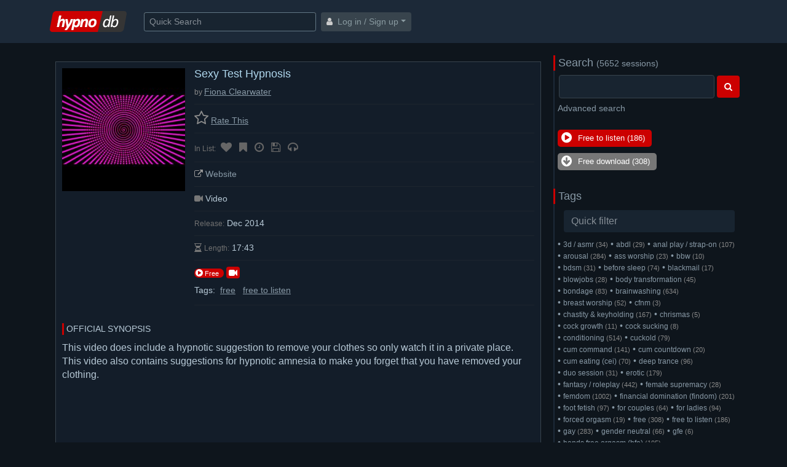

--- FILE ---
content_type: text/html; charset=UTF-8
request_url: https://hypnodb.com/Fiona-Clearwater/Sexy-Test-Hypnosis
body_size: 17293
content:
<!DOCTYPE html>
<html lang="en">
<head>

    <!-- Google Tag Manager -->
    <script>(function(w,d,s,l,i){w[l]=w[l]||[];w[l].push({'gtm.start':
    new Date().getTime(),event:'gtm.js'});var f=d.getElementsByTagName(s)[0],
    j=d.createElement(s),dl=l!='dataLayer'?'&l='+l:'';j.async=true;j.src=
    'https://www.googletagmanager.com/gtm.js?id='+i+dl;f.parentNode.insertBefore(j,f);
    })(window,document,'script','dataLayer','GTM-NSTQ5LP');</script>
    <!-- End Google Tag Manager -->





    <meta charset="utf-8">
    <meta name="viewport" content="width=device-width, initial-scale=1, shrink-to-fit=no">



    <title>Sexy Test Hypnosis - Fiona Clearwater | hypnodb</title>
    <meta name="description" content="This video does include a hypnotic suggestion to remove your clothes so only watch it in a private place. This video also contains suggestions for hypnotic amnesia to make you"/>
    <meta name="keywords" content="hypnodb, hypno, erotic hypnosis, erotic hypnotist, erotic hypno, hypnodomme, domination, dominatrix, femdom, bdsm, hands free orgasm, orgasm control, forced masturbation, tease and denial, feminization, chastity and keyholding, hypnofetish,  hypnotic, hypnotherapy, fdhypno"/>
    <meta name="google-site-verification" content="npi433OXW13MDjy9VmgHXg0tD_XukGcEhWBTGTQVG40" />



    <link rel="apple-touch-icon" sizes="180x180" href="https://hypnodb.com/favicons/apple-touch-icon.png">
    <link rel="icon" type="image/png" sizes="32x32" href="https://hypnodb.com/favicons/favicon-32x32.png">
    <link rel="icon" type="image/png" sizes="16x16" href="https://hypnodb.com/favicons/favicon-16x16.png">
    <link rel="manifest" href="https://hypnodb.com/favicons/manifest.json">
    <link rel="mask-icon" href="https://hypnodb.com/favicons/safari-pinned-tab.svg" color="#cc0000">
    <link rel="shortcut icon" href="https://hypnodb.com/favicons/favicon.ico">
    <meta name="msapplication-config" content="https://hypnodb.com/favicons/browserconfig.xml">
    <meta name="theme-color" content="#cc0000">

    <meta name="exoclick-site-verification" content="a1556cba6e3867c734dbb794c10bfb3e">

    <script
            src="https://code.jquery.com/jquery-3.2.1.min.js"
            integrity="sha256-hwg4gsxgFZhOsEEamdOYGBf13FyQuiTwlAQgxVSNgt4="
            crossorigin="anonymous"></script>


    <!-- Bootstrap CSS -->
    <link rel="stylesheet" href="https://maxcdn.bootstrapcdn.com/bootstrap/4.0.0-beta/css/bootstrap.min.css" integrity="sha384-/Y6pD6FV/Vv2HJnA6t+vslU6fwYXjCFtcEpHbNJ0lyAFsXTsjBbfaDjzALeQsN6M" crossorigin="anonymous">


    <link rel="stylesheet" href="https://maxcdn.bootstrapcdn.com/font-awesome/4.7.0/css/font-awesome.min.css">








            <link rel="stylesheet" href="https://hypnodb.com/css/style-dark.css?r=17">
    


    <script type="text/javascript" src="https://cdnjs.cloudflare.com/ajax/libs/corejs-typeahead/1.2.1/typeahead.bundle.min.js"></script>
    <script type="text/javascript" src="https://hypnodb.com/js/autocomplete.js?r=3"></script>

    

    <!-- Google tag (gtag.js) -->
    <script async src="https://www.googletagmanager.com/gtag/js?id=G-ZN5G8GXD4G"></script>
    <script>
      window.dataLayer = window.dataLayer || [];
      function gtag(){dataLayer.push(arguments);}
      gtag('js', new Date());
      gtag('config', 'G-ZN5G8GXD4G');
    </script>



    <script>
      (function(i,s,o,g,r,a,m){i['GoogleAnalyticsObject']=r;i[r]=i[r]||function(){
      (i[r].q=i[r].q||[]).push(arguments)},i[r].l=1*new Date();a=s.createElement(o),
      m=s.getElementsByTagName(o)[0];a.async=1;a.src=g;m.parentNode.insertBefore(a,m)
      })(window,document,'script','//www.google-analytics.com/analytics.js','ga');

      ga('create', 'UA-65453324-1', 'auto');
      ga('send', 'pageview');

    </script>




    <style>

        .my-sidebar {
            -ms-flex: 0 0 310px;
            flex: 0 0 310px;
            padding-left:5px;
            padding-right:5px;
        }

        @media (max-width: 990px) {
            /* display sidebar under main content*/
            .my-sidebar {
                -ms-flex: 0 0 100%;
                flex: 0 0 100%;
                padding-left:15px;
                padding-right:15px;
            }
            #move_sidebar_new_row {
                display:block;
            }
        }

    </style>



</head>
<body>

<!-- Google Tag Manager (noscript) -->
<noscript><iframe src="https://www.googletagmanager.com/ns.html?id=GTM-NSTQ5LP"
height="0" width="0" style="display:none;visibility:hidden"></iframe></noscript>
<!-- End Google Tag Manager (noscript) -->




<nav class="navbar navbar-expand-md navbar-light">
    <div class="container">


        <a class="navbar-brand" href="https://hypnodb.com">
            <img src="https://hypnodb.com/img/hypnodb.png" style="margin-left:5px;margin-right:5px"
                 width="138" height="44" class="d-inline-block align-top" alt="">

        </a>


        <button class="navbar-toggler" type="button" data-toggle="collapse" data-target="#navbarToggleExternalContent"
                aria-controls="navbarToggleExternalContent" aria-expanded="false" aria-label="Toggle navigation">
            <span class="navbar-toggler-icon"></span>
        </button>



        <input id="quick_search" style="width: 280px"
               class="form-control mr-sm-2 btn-sm search-input" type="text" placeholder="Quick Search" aria-label="Search">



        <div class="collapse" id="navbarToggleExternalContent">

            <br>




            
                <ul class="list-group" style="margin-top:15px">

                    <li class="list-group-item">
                        <span class="fa fa-user" style="color:#cccccc"></span>&nbsp;
                        <a href="javascript:;" onclick="openModal()"> Log in / Sign up</a>
                    </li>

                </ul>


            







        </div>





        <div class="collapse navbar-collapse" id="navbarToggleExternalContent">

            

                <a href="javascript:;" class="btn btn-sm xxx-btn-secondary dropdown-toggle"
                   onclick="openModal()">

                    <span class="fa fa-user" style="color:#cccccc"></span>&nbsp;
                    Log in / Sign up</a>


                    </div>






    </div>

</nav>












<div class="container">
    <div class="row" style="margin:0; margin-top:20px;">

        <div class="col main-content">
            <div class="w-100" style="margin-top:10px;"></div>

            



            



            
            




    


    





    

    



    <div class="row session-row">







            <img class="d-block d-sm-none" style="padding-bottom: 15px; width: 200px; height: 200px"
                 src="https://hypnodb.com/thumbs/sessions/4679.jpg">





            <table cellspacing="0" cellpadding="0" border="0" width="100%">
            <tr>



                    <td valign="top" class="d-none d-sm-block" style="padding-right: 15px">
                        <img style="width: 200px; height: 200px" src="https://hypnodb.com/thumbs/sessions/4679.jpg">
                    </td>



                <td valign="top" style=""  width="100%">







                    <div class="" >


                        <h1 class="page-title" style="margin-bottom: 10px">Sexy Test Hypnosis</h1>


                        
                            <span class="card-sub-text">by </span><a class="underline"
                                href="https://hypnodb.com/Fiona-Clearwater">Fiona Clearwater</a>


                        


                    </div>








                    <div class="isect" >
                        <style>
        .star, #no-stars {
            color: #585858;
            font-size:21px;
            display: inline-block;
            padding:2px;
            cursor: pointer;
        }
        #no-stars:hover {
            color: #e6ff00;

        }


        .staron {
            color: #e6ff00;
        }
        #selected-stars {
            font-size:21px;
        }
    </style>





    <span id="current_rating" style="display: none ;">

                    <span class="fa fa-star" style="font-size: 25px; color: #e6ff00"></span>
                    <span id="rating_stars" style="font-size:21px;">0.0</span>

        <span class="small-text">
                    /10

                    (<span id="rating_count"></span>)
        </span>
                    &nbsp;&nbsp;&nbsp;

                </span>









            <a href="javascript:;" onclick="openAuthModal()">
            <span class="fa fa-star-o" style="font-size: 25px; color: #8e8e8e"></span>
                                <span  style="text-decoration: underline">Rate This</span>
        </a>
    




                    </div>








                    <div class="isect" >



                        <span class="small-text">In List:</span>

                        
                            
                                <a  style="display: inline-block; white-space: nowrap;"
                                                                            href="javascript:;" onclick="openAuthModal()"
                                                                    >
                                    <span class="fa fa-heart list-icon-off" aria-hidden="true"
                                          data-toggle="tooltip" data-placement="top" title="Add to list Favorites"></span>

                                    <span class="d-inline-block d-md-none small-text">Favorites</span>

                                </a>

                            





                        
                            
                                <a  style="display: inline-block; white-space: nowrap;"
                                                                            href="javascript:;" onclick="openAuthModal()"
                                                                    >
                                    <span class="fa fa-bookmark list-icon-off" aria-hidden="true"
                                          data-toggle="tooltip" data-placement="top" title="Add to list Wishlist"></span>

                                    <span class="d-inline-block d-md-none small-text">Wishlist</span>

                                </a>

                            





                        
                            
                                <a  style="display: inline-block; white-space: nowrap;"
                                                                            href="javascript:;" onclick="openAuthModal()"
                                                                    >
                                    <span class="fa fa-clock-o list-icon-off" aria-hidden="true"
                                          data-toggle="tooltip" data-placement="top" title="Add to list Listen later"></span>

                                    <span class="d-inline-block d-md-none small-text">Listen later</span>

                                </a>

                            





                        
                            
                                <a  style="display: inline-block; white-space: nowrap;"
                                                                            href="javascript:;" onclick="openAuthModal()"
                                                                    >
                                    <span class="fa fa-save list-icon-off" aria-hidden="true"
                                          data-toggle="tooltip" data-placement="top" title="Add to list My colection"></span>

                                    <span class="d-inline-block d-md-none small-text">My colection</span>

                                </a>

                            





                        
                            
                                <a  style="display: inline-block; white-space: nowrap;"
                                                                            href="javascript:;" onclick="openAuthModal()"
                                                                    >
                                    <span class="fa fa-headphones list-icon-off" aria-hidden="true"
                                          data-toggle="tooltip" data-placement="top" title="Add to list Already listened"></span>

                                    <span class="d-inline-block d-md-none small-text">Already listened</span>

                                </a>

                            





                        


                    </div>


                    




                    









                    

                        
                                                                                    <div class="isect" >
                                <span class="fa fa-external-link" style="color: #999999"></span>
                                <a href="https://www.patreon.com/posts/1317751" rel="nofollow" target="_blank"><span title="Visit official website">Website</span></a>
                                </div>
                                                    


                        


                    


                    
                    


                    <div class="isect" >

                        
                            
                        




                                                        <span class="fa fa-video-camera"></span> Video
                        



                        

                                                                            




                    </div>



                                            <div class="isect" >
                            <span class="small-text">Release:</span>
                                                            Dec
                                                        2014
                        </div>
                    








                    <div class="isect" >

                        
                            <span class="fa fa-hourglass-half" style="color: #777777"></span>


                            <span class="small-text">Length:</span>

                            
                            17:43


                            
                        
                    </div>




                                            <div class="isect" >

                            <span style="background-color: #cc0000; color: #ffffff; font-size:11px; padding:2px 5px 1px 2px; border-radius:8px; ">
                                <span class="fa fa-play-circle" style=" font-size:14px;"></span>
                                 Free
                            </span> &nbsp;<span class="badge badge-secondary" style="background-color: #cc0000;"><span class="fa fa-video-camera" style=" color: #ffffff;"></span></span> 
                            <div class="w-100" style="margin-top: 5px;"></div>




                            Tags:
                                                            <div style="display: inline-block; padding: 4px;">
                                    <a class="underline" href="https://hypnodb.com/Free">free</a>
                                </div>
                                                            <div style="display: inline-block; padding: 4px;">
                                    <a class="underline" href="https://hypnodb.com/Free-To-Listen">free to listen</a>
                                </div>
                                                    </div>
                    




        













                    <div class="isect" >

                        &nbsp;

                    </div>



                </td>
            </tr>
        </table>




        
        


        <br><br>




        <div class="w-100"></div>







                    <div class="official-synopsis">OFFICIAL SYNOPSIS</div>
            <div class="w-100"></div>
        
        <span style="font-size:16px;" id="pdc">
            This video does include a hypnotic suggestion to remove your clothes so only watch it in a private place. This video also contains suggestions for hypnotic amnesia to make you forget that you have removed your clothing.


            

        </span>




                    <div class="w-100" style="margin-top:25px;"></div>
            <iframe width="560" height="315" src="https://www.youtube.com/embed/RCGYvz9iHY0" frameborder="0" allow="accelerometer; autoplay; encrypted-media; gyroscope; picture-in-picture" allowfullscreen></iframe>
        






        <div class="w-100" style="margin-top: 20px;"></div>
        <div class="w-100" style="border-top:1px solid #38444d;"></div>
        <div class="w-100"></div>
        <br>





        





        <div class="official-synopsis">PERSONAL NOTE (only visible to you)</div>
        <div class="w-100"></div>

                    <span class="fa fa-user" style="color:#cccccc"></span>
            &nbsp; You must &nbsp;
            <a href="javascript:;"  onclick="openModal()">
                Log in / Sign up
            </a>
        

        <div class="w-100"></div>






        <br><br>



        



    </div>




    



    













    





            <!-- autosize textarea -->
            <style>
                textarea { box-sizing: border-box; }
            </style>
            <script>
                function autosizeTextarea() {
                    jQuery.each(jQuery('textarea[data-autoresize]'), function() {
                        var offset = this.offsetHeight - this.clientHeight;
                        var resizeTextarea = function(el) {
                            if(el.scrollHeight < 1000) {
                                jQuery(el).css('height', 'auto').css('height', el.scrollHeight + offset + 2);
                            }
                        };
                        jQuery(this).on('keyup input focus', function() { resizeTextarea(this); }).removeAttr('data-autoresize');
                    });
                }
                $(document).ready(function() {
                    autosizeTextarea();
                });
            </script>
            <!-- end autosize textarea -->






            <div class="w-100" style="padding-top:25px;"></div>
        </div>




        
            <!-- Force next columns to break to new line -->
            <div class="w-100 d-none" id="move_sidebar_new_row"></div>

            <div class="col my-sidebar" style="border-left:2px solid #1c2938;">
                <style>
        .sidebar-title-section {
            border-left: 3px solid #cc0000;
            font-size:18px;
            margin-left: -7px;
            padding-left:5px;
        }


        .ahmct {
            font-size:12px;
        }
        .category-count {
            font-size:11px;
        }

    </style>






















    

































    <div class="sidebar-title-section">
        
        <a href="https://hypnodb.com/search">
            Search
        </a>
        <span style="font-size:14px;">(5652 sessions)</span>
    </div>
    <div class="w-100" style="margin-top: 5px;"></div>
    <div  class="container">
        <form method="get" action="https://hypnodb.com/search" class="form-inline">
            <input type="hidden" name="s" value="1">
            <table cellspacing="0" cellpadding="2" border="0" width="100%">
                <tr>
                    <td  width="100%">
                        <input value="" name="sn" class="form-control form-control-md" style="width: 100%">
                    </td>
                    <td>
                        <button class="btn btn-md btn-primary" type="submit">
                            <span class="fa fa-search"></span>
                        </button>
                    </td>
                </tr>
            </table>
        </form>
    </div>
    <div class="w-100" style="margin-top: 5px;"></div>
    <div  class="container">
        <a href="https://hypnodb.com/search">Advanced search</a>
    </div>








    <div class="w-100" style="margin-top: 25px;"></div>







    <div  class="container">
        <div style="display:inline-block; background-color: #cc0000; padding:2px 10px 2px 5px; border-radius:5px; ">
                                        <a href="https://hypnodb.com/Free-To-Listen">
                    <table>
                        <tr>
                            <td><span class="fa fa-play-circle" style="font-size: 20px; color: #ffffff;"></span></td>
                            <td style="color: #ffffff; font-size: 13px;">&nbsp;
                                Free to listen
                                (186)
                            </td>
                        </tr>
                    </table>
                </a>
                    </div>
        <div class="w-100" style="margin-top: 5px;"></div>
        <div style="display:inline-block; background-color: #777777; padding:2px 10px 2px 5px; border-radius:5px; ">
                                        <a href="https://hypnodb.com/Free">
                    <table>
                        <tr>
                            <td><span class="fa fa-arrow-circle-down" style="font-size: 20px; color: #ffffff;"></span></td>
                            <td style="color: #ffffff; font-size: 13px;">&nbsp;
                                Free download
                                (308)
                            </td>
                        </tr>
                    </table>
                </a>
                    </div>
    </div>









    <div class="w-100" style="margin-top: 25px;"></div>










        <div class="sidebar-title-section">
        
        Tags
    </div>
    <div class="w-100"></div>
    <div class="" style="margin:10px;">
        <input style=" border:0"
               type="text"
               placeholder="Quick filter"
               id="quick_hmct_filter" class="form-control">
    </div>
    <script>
        $("#quick_hmct_filter").on("change paste keyup", function() {
            var t = ($(this).val()).toLowerCase();
            if(t.length==0) {
                $('.hmct').show();
            } else {
                $('.hmct').hide();
            }
            $('.ahmct').each(function(i, obj) {
                if(obj.text.toLowerCase().indexOf(t) !== -1 && t.length>=1) {
                    $(this).parent().show();
                }
            });
        });
    </script>
    <div class="w-100"></div>
    <div class="container">
        <div class="row" style="margin:0px;">
            <style>
                .hmct {
                    padding:0px;
                }
            </style>
                            <div class="hmct">
                    &bull; <a class="ahmct" href="https://hypnodb.com/3D-ASMR">3d / asmr
                    </a><span class="category-count">(34)</span>&nbsp;

                </div>
                            <div class="hmct">
                    &bull; <a class="ahmct" href="https://hypnodb.com/ABDL">abdl
                    </a><span class="category-count">(29)</span>&nbsp;

                </div>
                            <div class="hmct">
                    &bull; <a class="ahmct" href="https://hypnodb.com/Anal-play-Strap-On">anal play / strap-on
                    </a><span class="category-count">(107)</span>&nbsp;

                </div>
                            <div class="hmct">
                    &bull; <a class="ahmct" href="https://hypnodb.com/Arousal">arousal
                    </a><span class="category-count">(284)</span>&nbsp;

                </div>
                            <div class="hmct">
                    &bull; <a class="ahmct" href="https://hypnodb.com/Ass-Worship">ass worship
                    </a><span class="category-count">(23)</span>&nbsp;

                </div>
                            <div class="hmct">
                    &bull; <a class="ahmct" href="https://hypnodb.com/BBW">bbw
                    </a><span class="category-count">(10)</span>&nbsp;

                </div>
                            <div class="hmct">
                    &bull; <a class="ahmct" href="https://hypnodb.com/bdsm">bdsm
                    </a><span class="category-count">(31)</span>&nbsp;

                </div>
                            <div class="hmct">
                    &bull; <a class="ahmct" href="https://hypnodb.com/Before-sleep">before sleep
                    </a><span class="category-count">(74)</span>&nbsp;

                </div>
                            <div class="hmct">
                    &bull; <a class="ahmct" href="https://hypnodb.com/Blackmail">blackmail
                    </a><span class="category-count">(17)</span>&nbsp;

                </div>
                            <div class="hmct">
                    &bull; <a class="ahmct" href="https://hypnodb.com/Blowjobs">blowjobs
                    </a><span class="category-count">(28)</span>&nbsp;

                </div>
                            <div class="hmct">
                    &bull; <a class="ahmct" href="https://hypnodb.com/Body-Transformation">body transformation
                    </a><span class="category-count">(45)</span>&nbsp;

                </div>
                            <div class="hmct">
                    &bull; <a class="ahmct" href="https://hypnodb.com/Bondage">bondage
                    </a><span class="category-count">(83)</span>&nbsp;

                </div>
                            <div class="hmct">
                    &bull; <a class="ahmct" href="https://hypnodb.com/Brainwashing">brainwashing
                    </a><span class="category-count">(634)</span>&nbsp;

                </div>
                            <div class="hmct">
                    &bull; <a class="ahmct" href="https://hypnodb.com/Breast-Worship">breast worship
                    </a><span class="category-count">(52)</span>&nbsp;

                </div>
                            <div class="hmct">
                    &bull; <a class="ahmct" href="https://hypnodb.com/CFNM">cfnm
                    </a><span class="category-count">(3)</span>&nbsp;

                </div>
                            <div class="hmct">
                    &bull; <a class="ahmct" href="https://hypnodb.com/Chastity-Keyholding">chastity &amp; keyholding
                    </a><span class="category-count">(167)</span>&nbsp;

                </div>
                            <div class="hmct">
                    &bull; <a class="ahmct" href="https://hypnodb.com/Chrismas">chrismas
                    </a><span class="category-count">(5)</span>&nbsp;

                </div>
                            <div class="hmct">
                    &bull; <a class="ahmct" href="https://hypnodb.com/Cock-Growth">cock growth
                    </a><span class="category-count">(11)</span>&nbsp;

                </div>
                            <div class="hmct">
                    &bull; <a class="ahmct" href="https://hypnodb.com/Cock-Sucking">cock sucking
                    </a><span class="category-count">(8)</span>&nbsp;

                </div>
                            <div class="hmct">
                    &bull; <a class="ahmct" href="https://hypnodb.com/Conditioning">conditioning
                    </a><span class="category-count">(514)</span>&nbsp;

                </div>
                            <div class="hmct">
                    &bull; <a class="ahmct" href="https://hypnodb.com/Cuckold">cuckold
                    </a><span class="category-count">(79)</span>&nbsp;

                </div>
                            <div class="hmct">
                    &bull; <a class="ahmct" href="https://hypnodb.com/Cum-Command">cum command
                    </a><span class="category-count">(141)</span>&nbsp;

                </div>
                            <div class="hmct">
                    &bull; <a class="ahmct" href="https://hypnodb.com/Cum-Countdown">cum countdown
                    </a><span class="category-count">(20)</span>&nbsp;

                </div>
                            <div class="hmct">
                    &bull; <a class="ahmct" href="https://hypnodb.com/Cum-Eating">cum eating (cei)
                    </a><span class="category-count">(70)</span>&nbsp;

                </div>
                            <div class="hmct">
                    &bull; <a class="ahmct" href="https://hypnodb.com/Deep-Trance">deep trance
                    </a><span class="category-count">(96)</span>&nbsp;

                </div>
                            <div class="hmct">
                    &bull; <a class="ahmct" href="https://hypnodb.com/Two-Girls-at-Once">duo session
                    </a><span class="category-count">(31)</span>&nbsp;

                </div>
                            <div class="hmct">
                    &bull; <a class="ahmct" href="https://hypnodb.com/General-Erotic">erotic
                    </a><span class="category-count">(179)</span>&nbsp;

                </div>
                            <div class="hmct">
                    &bull; <a class="ahmct" href="https://hypnodb.com/Fantasy-Roleplay">fantasy / roleplay
                    </a><span class="category-count">(442)</span>&nbsp;

                </div>
                            <div class="hmct">
                    &bull; <a class="ahmct" href="https://hypnodb.com/Female-Supremacy">female supremacy
                    </a><span class="category-count">(28)</span>&nbsp;

                </div>
                            <div class="hmct">
                    &bull; <a class="ahmct" href="https://hypnodb.com/BDSM-Femdom-Hypnosis">femdom
                    </a><span class="category-count">(1002)</span>&nbsp;

                </div>
                            <div class="hmct">
                    &bull; <a class="ahmct" href="https://hypnodb.com/Financial-Domination">financial domination (findom)
                    </a><span class="category-count">(201)</span>&nbsp;

                </div>
                            <div class="hmct">
                    &bull; <a class="ahmct" href="https://hypnodb.com/Foot-Fetish">foot fetish
                    </a><span class="category-count">(97)</span>&nbsp;

                </div>
                            <div class="hmct">
                    &bull; <a class="ahmct" href="https://hypnodb.com/For-Couples">for couples
                    </a><span class="category-count">(64)</span>&nbsp;

                </div>
                            <div class="hmct">
                    &bull; <a class="ahmct" href="https://hypnodb.com/For-Ladies">for ladies
                    </a><span class="category-count">(94)</span>&nbsp;

                </div>
                            <div class="hmct">
                    &bull; <a class="ahmct" href="https://hypnodb.com/Forced-Orgasm">forced orgasm
                    </a><span class="category-count">(19)</span>&nbsp;

                </div>
                            <div class="hmct">
                    &bull; <a class="ahmct" href="https://hypnodb.com/Free">free
                    </a><span class="category-count">(308)</span>&nbsp;

                </div>
                            <div class="hmct">
                    &bull; <a class="ahmct" href="https://hypnodb.com/Free-To-Listen">free to listen
                    </a><span class="category-count">(186)</span>&nbsp;

                </div>
                            <div class="hmct">
                    &bull; <a class="ahmct" href="https://hypnodb.com/Gay-Bi-Curious">gay
                    </a><span class="category-count">(283)</span>&nbsp;

                </div>
                            <div class="hmct">
                    &bull; <a class="ahmct" href="https://hypnodb.com/Gender-Neutral">gender neutral
                    </a><span class="category-count">(66)</span>&nbsp;

                </div>
                            <div class="hmct">
                    &bull; <a class="ahmct" href="https://hypnodb.com/GFE">gfe
                    </a><span class="category-count">(6)</span>&nbsp;

                </div>
                            <div class="hmct">
                    &bull; <a class="ahmct" href="https://hypnodb.com/Hands-Free-Orgasm">hands free orgasm (hfo)
                    </a><span class="category-count">(195)</span>&nbsp;

                </div>
                            <div class="hmct">
                    &bull; <a class="ahmct" href="https://hypnodb.com/Hypnotherapy-Self-Improvement">health / self improvement
                    </a><span class="category-count">(89)</span>&nbsp;

                </div>
                            <div class="hmct">
                    &bull; <a class="ahmct" href="https://hypnodb.com/High-Heels">high heels
                    </a><span class="category-count">(15)</span>&nbsp;

                </div>
                            <div class="hmct">
                    &bull; <a class="ahmct" href="https://hypnodb.com/Humiliation">humiliation
                    </a><span class="category-count">(300)</span>&nbsp;

                </div>
                            <div class="hmct">
                    &bull; <a class="ahmct" href="https://hypnodb.com/Induction">induction
                    </a><span class="category-count">(94)</span>&nbsp;

                </div>
                            <div class="hmct">
                    &bull; <a class="ahmct" href="https://hypnodb.com/Interactive">interactive
                    </a><span class="category-count">(22)</span>&nbsp;

                </div>
                            <div class="hmct">
                    &bull; <a class="ahmct" href="https://hypnodb.com/JOI-Guided-Forced-Masturbation">jerk off instructions (joi)
                    </a><span class="category-count">(655)</span>&nbsp;

                </div>
                            <div class="hmct">
                    &bull; <a class="ahmct" href="https://hypnodb.com/Latex">latex
                    </a><span class="category-count">(60)</span>&nbsp;

                </div>
                            <div class="hmct">
                    &bull; <a class="ahmct" href="https://hypnodb.com/Listen-Night%20">listen at night
                    </a><span class="category-count">(41)</span>&nbsp;

                </div>
                            <div class="hmct">
                    &bull; <a class="ahmct" href="https://hypnodb.com/Listen-Naked">listen naked
                    </a><span class="category-count">(15)</span>&nbsp;

                </div>
                            <div class="hmct">
                    &bull; <a class="ahmct" href="https://hypnodb.com/Loops">loops
                    </a><span class="category-count">(255)</span>&nbsp;

                </div>
                            <div class="hmct">
                    &bull; <a class="ahmct" href="https://hypnodb.com/Love-Addiction-Submissive-Training">love &amp; addiction / submissive training
                    </a><span class="category-count">(1038)</span>&nbsp;

                </div>
                            <div class="hmct">
                    &bull; <a class="ahmct" href="https://hypnodb.com/Love-Intimacy">love &amp; intimacy
                    </a><span class="category-count">(7)</span>&nbsp;

                </div>
                            <div class="hmct">
                    &bull; <a class="ahmct" href="https://hypnodb.com/Lucid-Dreaming">lucid dreaming
                    </a><span class="category-count">(13)</span>&nbsp;

                </div>
                            <div class="hmct">
                    &bull; <a class="ahmct" href="https://hypnodb.com/milf">milf
                    </a><span class="category-count">(2)</span>&nbsp;

                </div>
                            <div class="hmct">
                    &bull; <a class="ahmct" href="https://hypnodb.com/Mind-Control">mind control
                    </a><span class="category-count">(280)</span>&nbsp;

                </div>
                            <div class="hmct">
                    &bull; <a class="ahmct" href="https://hypnodb.com/Multiple-Endings">multiple endings
                    </a><span class="category-count">(18)</span>&nbsp;

                </div>
                            <div class="hmct">
                    &bull; <a class="ahmct" href="https://hypnodb.com/Multiple-Orgasms%0D%0A">multiple orgasms
                    </a><span class="category-count">(10)</span>&nbsp;

                </div>
                            <div class="hmct">
                    &bull; <a class="ahmct" href="https://hypnodb.com/No-Awakening">no awakening
                    </a><span class="category-count">(47)</span>&nbsp;

                </div>
                            <div class="hmct">
                    &bull; <a class="ahmct" href="https://hypnodb.com/No-Touching-Hands-Off">no touching
                    </a><span class="category-count">(7)</span>&nbsp;

                </div>
                            <div class="hmct">
                    &bull; <a class="ahmct" href="https://hypnodb.com/Non-Erotic">non erotic
                    </a><span class="category-count">(37)</span>&nbsp;

                </div>
                            <div class="hmct">
                    &bull; <a class="ahmct" href="https://hypnodb.com/Oral-Sex-Blowjobs">oral sex / blowjobs
                    </a><span class="category-count">(26)</span>&nbsp;

                </div>
                            <div class="hmct">
                    &bull; <a class="ahmct" href="https://hypnodb.com/Orgasm">orgasm
                    </a><span class="category-count">(8)</span>&nbsp;

                </div>
                            <div class="hmct">
                    &bull; <a class="ahmct" href="https://hypnodb.com/Orgasm-Control">orgasm control / edging
                    </a><span class="category-count">(227)</span>&nbsp;

                </div>
                            <div class="hmct">
                    &bull; <a class="ahmct" href="https://hypnodb.com/pain">Pain
                    </a><span class="category-count">(20)</span>&nbsp;

                </div>
                            <div class="hmct">
                    &bull; <a class="ahmct" href="https://hypnodb.com/Panties">panties
                    </a><span class="category-count">(36)</span>&nbsp;

                </div>
                            <div class="hmct">
                    &bull; <a class="ahmct" href="https://hypnodb.com/Pantyhose">pantyhose / stockings
                    </a><span class="category-count">(26)</span>&nbsp;

                </div>
                            <div class="hmct">
                    &bull; <a class="ahmct" href="https://hypnodb.com/Premature-Ejaculation">premature ejaculation
                    </a><span class="category-count">(34)</span>&nbsp;

                </div>
                            <div class="hmct">
                    &bull; <a class="ahmct" href="https://hypnodb.com/Prostate-Orgasm">prostate orgasm
                    </a><span class="category-count">(24)</span>&nbsp;

                </div>
                            <div class="hmct">
                    &bull; <a class="ahmct" href="https://hypnodb.com/Pussy-Worship">pussy worship
                    </a><span class="category-count">(67)</span>&nbsp;

                </div>
                            <div class="hmct">
                    &bull; <a class="ahmct" href="https://hypnodb.com/Relaxation">relaxation
                    </a><span class="category-count">(54)</span>&nbsp;

                </div>
                            <div class="hmct">
                    &bull; <a class="ahmct" href="https://hypnodb.com/Robot-Fetish">robot fetish
                    </a><span class="category-count">(20)</span>&nbsp;

                </div>
                            <div class="hmct">
                    &bull; <a class="ahmct" href="https://hypnodb.com/Ruined-Orgasms">ruined orgasm
                    </a><span class="category-count">(18)</span>&nbsp;

                </div>
                            <div class="hmct">
                    &bull; <a class="ahmct" href="https://hypnodb.com/Self-Confidence">self confidence
                    </a><span class="category-count">(33)</span>&nbsp;

                </div>
                            <div class="hmct">
                    &bull; <a class="ahmct" href="https://hypnodb.com/Shemale">shemale
                    </a><span class="category-count">(25)</span>&nbsp;

                </div>
                            <div class="hmct">
                    &bull; <a class="ahmct" href="https://hypnodb.com/Sissy-Feminization-Hypnosis">sissy / feminization
                    </a><span class="category-count">(624)</span>&nbsp;

                </div>
                            <div class="hmct">
                    &bull; <a class="ahmct" href="https://hypnodb.com/Small-Penis-Humiliation-SPH">small penis humiliation (sph)
                    </a><span class="category-count">(30)</span>&nbsp;

                </div>
                            <div class="hmct">
                    &bull; <a class="ahmct" href="https://hypnodb.com/Smoking">smoking
                    </a><span class="category-count">(11)</span>&nbsp;

                </div>
                            <div class="hmct">
                    &bull; <a class="ahmct" href="https://hypnodb.com/Submission">submission
                    </a><span class="category-count">(311)</span>&nbsp;

                </div>
                            <div class="hmct">
                    &bull; <a class="ahmct" href="https://hypnodb.com/Tease-Denial">tease &amp; denial
                    </a><span class="category-count">(251)</span>&nbsp;

                </div>
                            <div class="hmct">
                    &bull; <a class="ahmct" href="https://hypnodb.com/Wet-Dreams">wet dreams
                    </a><span class="category-count">(15)</span>&nbsp;

                </div>
                            <div class="hmct">
                    &bull; <a class="ahmct" href="https://hypnodb.com/While-Working">while working
                    </a><span class="category-count">(12)</span>&nbsp;

                </div>
                    </div>
    </div>



            </div>

            <div class="w-100" style="margin-top:15px;"></div>

        




    </div>
</div>








































</div>





    <br clear="all">
    <br clear="all">



    

                        <div class="container-fluid before-footer" style=" padding: 15px;">

        <div class="container">


            <div class="" style="margin-bottom:5px;">
                <b> Fiona Clearwater</b>'s hypno sessions
            </div>



            <div class="" style="margin-bottom:10px;">
                <input style="max-width: 330px;  border:0"
                       type="text" class="form-control mr-sm-2 btn-sm search-input tt-input before-footer-search-input" placeholder="Quick filter"
                id="quick_author_filter">
            </div>

            
            


                <a  title="10 Minute Hypnosis for Gift Giving Anxiety" class="afl"
                    href="https://hypnodb.com/Fiona-Clearwater/10-Minute-Hypnosis-for-Gift-Giving-Anxiety"
                     style="margin:3px; "
                >

                    <span class="afsp">&nbsp;&bull;&nbsp;</span>
                    10 Minute Hypnosis for Gift Giving Anxiety




                                                    <span style="background-color: #cc0000; color: #ffffff; font-size:11px; padding:2px 5px 1px 2px; border-radius:8px; ">
                                <span class="fa fa-play-circle" style=" font-size:14px;"></span>
                                 Free
                            </span> &nbsp;<span class="badge badge-secondary" style="background-color: #cc0000;"><span class="fa fa-video-camera" style=" color: #ffffff;"></span></span> 
                        


                </a>




            


                <a  title="5 Minute Mid-Day Submission Break" class="afl"
                    href="https://hypnodb.com/Fiona-Clearwater/5-Minute-Mid-Day-Submission-Break"
                     style="margin:3px; "
                >

                    <span class="afsp">&nbsp;&bull;&nbsp;</span>
                    5 Minute Mid-Day Submission Break




                                                    <span class="badge badge-secondary" style="background-color: #425eb7">Femdom</span> 
                        


                </a>




            


                <a  title="7 Minute Meditation: Peace, Serenity &amp; Love" class="afl"
                    href="https://hypnodb.com/Fiona-Clearwater/7-Minute-Meditation:-Peace-Serenity-Love"
                     style="margin:3px; "
                >

                    <span class="afsp">&nbsp;&bull;&nbsp;</span>
                    7 Minute Meditation: Peace, Serenity &amp; Love




                                                    <span style="background-color: #cc0000; color: #ffffff; font-size:11px; padding:2px 5px 1px 2px; border-radius:8px; ">
                                <span class="fa fa-play-circle" style=" font-size:14px;"></span>
                                 Free
                            </span> &nbsp;<span class="badge badge-secondary" style="background-color: #cc0000;"><span class="fa fa-video-camera" style=" color: #ffffff;"></span></span> <span class="badge badge-secondary" style="background-color: #44835a">Relaxation</span> 
                        


                </a>




            


                <a  title="7 Minute Mindful Eating Meditation" class="afl"
                    href="https://hypnodb.com/Fiona-Clearwater/7-Minute-Mindful-Eating-Meditation"
                     style="margin:3px; "
                >

                    <span class="afsp">&nbsp;&bull;&nbsp;</span>
                    7 Minute Mindful Eating Meditation




                                                    <span style="background-color: #cc0000; color: #ffffff; font-size:11px; padding:2px 5px 1px 2px; border-radius:8px; ">
                                <span class="fa fa-play-circle" style=" font-size:14px;"></span>
                                 Free
                            </span> &nbsp;<span class="badge badge-secondary" style="background-color: #cc0000;"><span class="fa fa-video-camera" style=" color: #ffffff;"></span></span> <span class="badge badge-secondary" style="background-color: #408d5d">Health</span> 
                        


                </a>




            


                <a  title="8 Hour Sleep" class="afl"
                    href="https://hypnodb.com/Fiona-Clearwater/8-Hour-Sleep"
                     style="margin:3px; "
                >

                    <span class="afsp">&nbsp;&bull;&nbsp;</span>
                    8 Hour Sleep




                                                    <span style="background-color: #cc0000; color: #ffffff; font-size:11px; padding:2px 5px 1px 2px; border-radius:8px; ">
                                <span class="fa fa-play-circle" style=" font-size:14px;"></span>
                                 Free
                            </span> &nbsp;<span class="badge badge-secondary" style="background-color: #cc0000;"><span class="fa fa-video-camera" style=" color: #ffffff;"></span></span> <span class="badge badge-secondary" style="background-color: #44835a">Relaxation</span> 
                        


                </a>




            


                <a  title="8 Minute Trance for Gratitude" class="afl"
                    href="https://hypnodb.com/Fiona-Clearwater/8-Minute-Trance-for-Gratitude"
                     style="margin:3px; "
                >

                    <span class="afsp">&nbsp;&bull;&nbsp;</span>
                    8 Minute Trance for Gratitude




                                                    <span style="background-color: #cc0000; color: #ffffff; font-size:11px; padding:2px 5px 1px 2px; border-radius:8px; ">
                                <span class="fa fa-play-circle" style=" font-size:14px;"></span>
                                 Free
                            </span> &nbsp;<span class="badge badge-secondary" style="background-color: #cc0000;"><span class="fa fa-video-camera" style=" color: #ffffff;"></span></span> 
                        


                </a>




            


                <a  title="A Cuckolded Slave’s Fantasy" class="afl"
                    href="https://hypnodb.com/Fiona-Clearwater/A-Cuckolded-Slave-s-Fantasy"
                     style="margin:3px; "
                >

                    <span class="afsp">&nbsp;&bull;&nbsp;</span>
                    A Cuckolded Slave’s Fantasy




                                                    <span class="badge badge-secondary" style="background-color: #a15ab7">Cuckold</span> <span title="Humiliation" class="badge badge-secondary" style="background-color: #b75d00">H</span> 
                        


                </a>




            


                <a  title="A Slave’s Sexual Fantasy" class="afl"
                    href="https://hypnodb.com/Fiona-Clearwater/A-Slave-s-Sexual-Fantasy"
                     style="margin:3px; "
                >

                    <span class="afsp">&nbsp;&bull;&nbsp;</span>
                    A Slave’s Sexual Fantasy




                                                    <span class="badge badge-primary" style="background-color: #00c4dd; color:#000000;">HFO</span> 
                        


                </a>




            


                <a  title="A Slut&#039;s Imagination" class="afl"
                    href="https://hypnodb.com/Fiona-Clearwater/A-Slut-s-Imagination"
                     style="margin:3px; "
                >

                    <span class="afsp">&nbsp;&bull;&nbsp;</span>
                    A Slut&#039;s Imagination




                                                    <span class="badge badge-secondary" style = "background-color: #90b300; color:#000000;">JOI</span> 
                        


                </a>




            


                <a  title="Anesthetic Gas Hypnosis" class="afl"
                    href="https://hypnodb.com/Fiona-Clearwater/Anesthetic-Gas-Hypnosis"
                     style="margin:3px; "
                >

                    <span class="afsp">&nbsp;&bull;&nbsp;</span>
                    Anesthetic Gas Hypnosis




                                                    <span style="background-color: #cc0000; color: #ffffff; font-size:11px; padding:2px 5px 1px 2px; border-radius:8px; ">
                                <span class="fa fa-play-circle" style=" font-size:14px;"></span>
                                 Free
                            </span> &nbsp;<span class="badge badge-secondary" style="background-color: #cc0000;"><span class="fa fa-video-camera" style=" color: #ffffff;"></span></span> 
                        


                </a>




            


                <a  title="ASMR Confidence Hypnosis" class="afl"
                    href="https://hypnodb.com/Fiona-Clearwater/ASMR-Confidence-Hypnosis"
                     style="margin:3px; "
                >

                    <span class="afsp">&nbsp;&bull;&nbsp;</span>
                    ASMR Confidence Hypnosis




                                                    <span style="background-color: #cc0000; color: #ffffff; font-size:11px; padding:2px 5px 1px 2px; border-radius:8px; ">
                                <span class="fa fa-play-circle" style=" font-size:14px;"></span>
                                 Free
                            </span> &nbsp;<span class="badge badge-secondary" style="background-color: #cc0000;"><span class="fa fa-video-camera" style=" color: #ffffff;"></span></span> 
                        


                </a>




            


                <a  title="ASMR Relaxation Trance" class="afl"
                    href="https://hypnodb.com/Fiona-Clearwater/ASMR-Relaxation-Trance"
                     style="margin:3px; "
                >

                    <span class="afsp">&nbsp;&bull;&nbsp;</span>
                    ASMR Relaxation Trance




                                                    <span style="background-color: #cc0000; color: #ffffff; font-size:11px; padding:2px 5px 1px 2px; border-radius:8px; ">
                                <span class="fa fa-play-circle" style=" font-size:14px;"></span>
                                 Free
                            </span> &nbsp;<span class="badge badge-secondary" style="background-color: #cc0000;"><span class="fa fa-video-camera" style=" color: #ffffff;"></span></span> <span class="badge badge-secondary" style="background-color: #44835a">Relaxation</span> 
                        


                </a>




            


                <a  title="At My Mercy: Female Humiliation Version" class="afl"
                    href="https://hypnodb.com/Fiona-Clearwater/At-My-Mercy-Female-Humiliation-Version"
                     style="margin:3px; "
                >

                    <span class="afsp">&nbsp;&bull;&nbsp;</span>
                    At My Mercy: Female Humiliation Version




                                                    <span title="Humiliation" class="badge badge-secondary" style="background-color: #b75d00">H</span> <span title="Cum Eating Instructions" class="badge badge-secondary" style="background-color: #3a3fb7">CEI</span> <span class="badge badge-secondary" style="background-color: #5e5e5e">For Ladies</span> 
                        


                </a>




            


                <a  title="At My Mercy: Kink Version" class="afl"
                    href="https://hypnodb.com/Fiona-Clearwater/At-My-Mercy-Kink-Version"
                     style="margin:3px; "
                >

                    <span class="afsp">&nbsp;&bull;&nbsp;</span>
                    At My Mercy: Kink Version




                                                    <span class="badge badge-secondary" style = "background-color: #90b300; color:#000000;">JOI</span> <span title="Brainwashing" class="badge badge-secondary" style="background-color: #b75d00">BW</span> 
                        


                </a>




            


                <a  title="At My Mercy: Male Humiliation Version" class="afl"
                    href="https://hypnodb.com/Fiona-Clearwater/At-My-Mercy-Male-Humiliation-Version"
                     style="margin:3px; "
                >

                    <span class="afsp">&nbsp;&bull;&nbsp;</span>
                    At My Mercy: Male Humiliation Version




                                                    <span title="Humiliation" class="badge badge-secondary" style="background-color: #b75d00">H</span> <span title="Cum Eating Instructions" class="badge badge-secondary" style="background-color: #3a3fb7">CEI</span> 
                        


                </a>




            


                <a  title="Baby Transformation Hypnosis" class="afl"
                    href="https://hypnodb.com/Fiona-Clearwater/Baby-Transformation-Hypnosis"
                     style="margin:3px; "
                >

                    <span class="afsp">&nbsp;&bull;&nbsp;</span>
                    Baby Transformation Hypnosis




                                                    <span style="background-color: #cc0000; color: #ffffff; font-size:11px; padding:2px 5px 1px 2px; border-radius:8px; ">
                                <span class="fa fa-play-circle" style=" font-size:14px;"></span>
                                 Free
                            </span> &nbsp;<span class="badge badge-secondary" style="background-color: #cc0000;"><span class="fa fa-video-camera" style=" color: #ffffff;"></span></span> <span class="badge badge-secondary" style="background-color: #145d8d">abdl</span> 
                        


                </a>




            


                <a  title="Because I said so, Ruined Orgasm Hypnosis" class="afl"
                    href="https://hypnodb.com/Fiona-Clearwater/Because-I-said-so-Ruined-Orgasm-Hypnosis"
                     style="margin:3px; "
                >

                    <span class="afsp">&nbsp;&bull;&nbsp;</span>
                    Because I said so, Ruined Orgasm Hypnosis




                                                    <span class="badge badge-secondary" style="background-color: #000000">T&D</span> 
                        


                </a>




            


                <a  title="Bedwetting Training Hypnosis" class="afl"
                    href="https://hypnodb.com/Fiona-Clearwater/Bedwetting-Training-Hypnosis"
                     style="margin:3px; "
                >

                    <span class="afsp">&nbsp;&bull;&nbsp;</span>
                    Bedwetting Training Hypnosis




                                                    <span class="badge badge-secondary" style="background-color: #145d8d">abdl</span> 
                        


                </a>




            


                <a  title="Bimbo Transformation" class="afl"
                    href="https://hypnodb.com/Fiona-Clearwater/Bimbo-Transformation-Fiona-Clearwater"
                     style="margin:3px; "
                >

                    <span class="afsp">&nbsp;&bull;&nbsp;</span>
                    Bimbo Transformation




                                                    <span style="background-color: #cc0000; color: #ffffff; font-size:11px; padding:2px 5px 1px 2px; border-radius:8px; ">
                                <span class="fa fa-play-circle" style=" font-size:14px;"></span>
                                 Free
                            </span> &nbsp;<span class="badge badge-secondary" style="background-color: #cc0000;"><span class="fa fa-video-camera" style=" color: #ffffff;"></span></span> <span class="badge badge-secondary" style="background-color: #a15ab7">Feminization</span> 
                        


                </a>




            


                <a  title="Blank &amp; Empty Mind Melter" class="afl"
                    href="https://hypnodb.com/Fiona-Clearwater/Blank-Empty-Mind-Melter"
                     style="margin:3px; "
                >

                    <span class="afsp">&nbsp;&bull;&nbsp;</span>
                    Blank &amp; Empty Mind Melter




                                                    <span class="badge badge-secondary" style = "background-color: #90b300; color:#000000;">JOI</span> 
                        


                </a>




            


                <a  title="Bound &amp; Tickled" class="afl"
                    href="https://hypnodb.com/Fiona-Clearwater/Bound-Tickled"
                     style="margin:3px; "
                >

                    <span class="afsp">&nbsp;&bull;&nbsp;</span>
                    Bound &amp; Tickled




                                                    <span style="background-color: #cc0000; color: #ffffff; font-size:11px; padding:2px 5px 1px 2px; border-radius:8px; ">
                                <span class="fa fa-play-circle" style=" font-size:14px;"></span>
                                 Free
                            </span> &nbsp;<span class="badge badge-secondary" style="background-color: #cc0000;"><span class="fa fa-video-camera" style=" color: #ffffff;"></span></span> 
                        


                </a>




            


                <a  title="Brainwashed to Love Pink" class="afl"
                    href="https://hypnodb.com/Fiona-Clearwater/Brainwashed-to-Love-Pink"
                     style="margin:3px; "
                >

                    <span class="afsp">&nbsp;&bull;&nbsp;</span>
                    Brainwashed to Love Pink




                                                    <span style="background-color: #cc0000; color: #ffffff; font-size:11px; padding:2px 5px 1px 2px; border-radius:8px; ">
                                <span class="fa fa-play-circle" style=" font-size:14px;"></span>
                                 Free
                            </span> &nbsp;<span class="badge badge-secondary" style="background-color: #cc0000;"><span class="fa fa-video-camera" style=" color: #ffffff;"></span></span> <span class="badge badge-secondary" style="background-color: #a15ab7">Feminization</span> <span class="badge badge-secondary" style="background-color: #5e5e5e">Loop</span> 
                        


                </a>




            


                <a  title="Brainwashing Delight" class="afl"
                    href="https://hypnodb.com/Fiona-Clearwater/Brainwashing-Delight"
                     style="margin:3px; "
                >

                    <span class="afsp">&nbsp;&bull;&nbsp;</span>
                    Brainwashing Delight




                                                    <span style="background-color: #cc0000; color: #ffffff; font-size:11px; padding:2px 5px 1px 2px; border-radius:8px; ">
                                <span class="fa fa-play-circle" style=" font-size:14px;"></span>
                                 Free
                            </span> &nbsp;<span class="badge badge-secondary" style="background-color: #cc0000;"><span class="fa fa-video-camera" style=" color: #ffffff;"></span></span> <span title="Brainwashing" class="badge badge-secondary" style="background-color: #b75d00">BW</span> <span class="badge badge-secondary" style="background-color: #5e5e5e">Loop</span> 
                        


                </a>




            


                <a  title="Brainwashing Delight 2: Resist" class="afl"
                    href="https://hypnodb.com/Fiona-Clearwater/Brainwashing-Delight-2-Resist"
                     style="margin:3px; "
                >

                    <span class="afsp">&nbsp;&bull;&nbsp;</span>
                    Brainwashing Delight 2: Resist




                                                    <span style="background-color: #cc0000; color: #ffffff; font-size:11px; padding:2px 5px 1px 2px; border-radius:8px; ">
                                <span class="fa fa-play-circle" style=" font-size:14px;"></span>
                                 Free
                            </span> &nbsp;<span class="badge badge-secondary" style="background-color: #cc0000;"><span class="fa fa-video-camera" style=" color: #ffffff;"></span></span> <span title="Brainwashing" class="badge badge-secondary" style="background-color: #b75d00">BW</span> 
                        


                </a>




            


                <a  title="Brainwashing Delight 2: Training Loop" class="afl"
                    href="https://hypnodb.com/Fiona-Clearwater/Brainwashing-Delight-2-Training-Loop"
                     style="margin:3px; "
                >

                    <span class="afsp">&nbsp;&bull;&nbsp;</span>
                    Brainwashing Delight 2: Training Loop




                                                    <span style="background-color: #cc0000; color: #ffffff; font-size:11px; padding:2px 5px 1px 2px; border-radius:8px; ">
                                <span class="fa fa-play-circle" style=" font-size:14px;"></span>
                                 Free
                            </span> &nbsp;<span class="badge badge-secondary" style="background-color: #cc0000;"><span class="fa fa-video-camera" style=" color: #ffffff;"></span></span> <span title="Brainwashing" class="badge badge-secondary" style="background-color: #b75d00">BW</span> <span class="badge badge-secondary" style="background-color: #5e5e5e">Loop</span> 
                        


                </a>




            


                <a  title="Breakup Healing" class="afl"
                    href="https://hypnodb.com/Fiona-Clearwater/Breakup-Healing"
                     style="margin:3px; "
                >

                    <span class="afsp">&nbsp;&bull;&nbsp;</span>
                    Breakup Healing




                                                    <span style="background-color: #cc0000; color: #ffffff; font-size:11px; padding:2px 5px 1px 2px; border-radius:8px; ">
                                <span class="fa fa-play-circle" style=" font-size:14px;"></span>
                                 Free
                            </span> &nbsp;<span class="badge badge-secondary" style="background-color: #cc0000;"><span class="fa fa-video-camera" style=" color: #ffffff;"></span></span> <span class="badge badge-secondary" style="background-color: #408d5d">Health</span> 
                        


                </a>




            


                <a  title="Breathless Slave Hypnosis: Breast Smothering" class="afl"
                    href="https://hypnodb.com/Fiona-Clearwater/Breathless-Slave-Hypnosis-Breast-Smothering"
                     style="margin:3px; "
                >

                    <span class="afsp">&nbsp;&bull;&nbsp;</span>
                    Breathless Slave Hypnosis: Breast Smothering




                                                    <span class="badge badge-secondary" style = "background-color: #90b300; color:#000000;">JOI</span> 
                        


                </a>




            


                <a  title="Budgeting Motivation" class="afl"
                    href="https://hypnodb.com/Fiona-Clearwater/Budgeting-Motivation"
                     style="margin:3px; "
                >

                    <span class="afsp">&nbsp;&bull;&nbsp;</span>
                    Budgeting Motivation




                                                    <span style="background-color: #cc0000; color: #ffffff; font-size:11px; padding:2px 5px 1px 2px; border-radius:8px; ">
                                <span class="fa fa-play-circle" style=" font-size:14px;"></span>
                                 Free
                            </span> &nbsp;<span class="badge badge-secondary" style="background-color: #cc0000;"><span class="fa fa-video-camera" style=" color: #ffffff;"></span></span> <span class="badge badge-secondary" style="background-color: #408d5d">Health</span> 
                        


                </a>




            


                <a  title="Cat Transformation Hypnosis" class="afl"
                    href="https://hypnodb.com/Fiona-Clearwater/Cat-Transformation-Hypnosis"
                     style="margin:3px; "
                >

                    <span class="afsp">&nbsp;&bull;&nbsp;</span>
                    Cat Transformation Hypnosis




                                                    <span style="background-color: #cc0000; color: #ffffff; font-size:11px; padding:2px 5px 1px 2px; border-radius:8px; ">
                                <span class="fa fa-play-circle" style=" font-size:14px;"></span>
                                 Free
                            </span> &nbsp;<span class="badge badge-secondary" style="background-color: #cc0000;"><span class="fa fa-video-camera" style=" color: #ffffff;"></span></span> 
                        


                </a>




            


                <a  title="Cleaning &amp; Tidying Up Under Hypnosis" class="afl"
                    href="https://hypnodb.com/Fiona-Clearwater/Cleaning-Tidying-Up-Under-Hypnosis"
                     style="margin:3px; "
                >

                    <span class="afsp">&nbsp;&bull;&nbsp;</span>
                    Cleaning &amp; Tidying Up Under Hypnosis




                                                    <span style="background-color: #cc0000; color: #ffffff; font-size:11px; padding:2px 5px 1px 2px; border-radius:8px; ">
                                <span class="fa fa-play-circle" style=" font-size:14px;"></span>
                                 Free
                            </span> &nbsp;<span class="badge badge-secondary" style="background-color: #cc0000;"><span class="fa fa-video-camera" style=" color: #ffffff;"></span></span> 
                        


                </a>




            


                <a  title="Cock Ring Enslavement" class="afl"
                    href="https://hypnodb.com/Fiona-Clearwater/Cock-Ring-Enslavement"
                     style="margin:3px; "
                >

                    <span class="afsp">&nbsp;&bull;&nbsp;</span>
                    Cock Ring Enslavement




                                                    <span title="Orgasm Control" class="badge badge-secondary" style = "background-color: #90b300">OC</span> 
                        


                </a>




            


                <a  title="Cocksucker Fantasy Hypnosis" class="afl"
                    href="https://hypnodb.com/Fiona-Clearwater/Cocksucker-Fantasy-Hypnosis"
                     style="margin:3px; "
                >

                    <span class="afsp">&nbsp;&bull;&nbsp;</span>
                    Cocksucker Fantasy Hypnosis




                                                    <span class="badge badge-secondary" style="background-color: #a15ab7">Gay</span> 
                        


                </a>




            


                <a  title="Comforting Cuddles Sleep Hypnosis" class="afl"
                    href="https://hypnodb.com/Fiona-Clearwater/Comforting-Cuddles-Sleep-Hypnosis"
                     style="margin:3px; "
                >

                    <span class="afsp">&nbsp;&bull;&nbsp;</span>
                    Comforting Cuddles Sleep Hypnosis




                                                    <span style="background-color: #cc0000; color: #ffffff; font-size:11px; padding:2px 5px 1px 2px; border-radius:8px; ">
                                <span class="fa fa-play-circle" style=" font-size:14px;"></span>
                                 Free
                            </span> &nbsp;<span class="badge badge-secondary" style="background-color: #cc0000;"><span class="fa fa-video-camera" style=" color: #ffffff;"></span></span> 
                        


                </a>




            


                <a  title="Comforting Cuddles: Female Erotic Version" class="afl"
                    href="https://hypnodb.com/Fiona-Clearwater/Comforting-Cuddles-Female-Erotic-Version"
                     style="margin:3px; "
                >

                    <span class="afsp">&nbsp;&bull;&nbsp;</span>
                    Comforting Cuddles: Female Erotic Version




                                                    
                        


                </a>




            


                <a  title="Comforting Cuddles: Male Erotic Version" class="afl"
                    href="https://hypnodb.com/Fiona-Clearwater/Comforting-Cuddles-Male-Erotic-Version"
                     style="margin:3px; "
                >

                    <span class="afsp">&nbsp;&bull;&nbsp;</span>
                    Comforting Cuddles: Male Erotic Version




                                                    
                        


                </a>




            


                <a  title="Count Down Sleep Aid" class="afl"
                    href="https://hypnodb.com/Fiona-Clearwater/Count-Down-Sleep-Aid"
                     style="margin:3px; "
                >

                    <span class="afsp">&nbsp;&bull;&nbsp;</span>
                    Count Down Sleep Aid




                                                    <span style="background-color: #cc0000; color: #ffffff; font-size:11px; padding:2px 5px 1px 2px; border-radius:8px; ">
                                <span class="fa fa-play-circle" style=" font-size:14px;"></span>
                                 Free
                            </span> &nbsp;<span class="badge badge-secondary" style="background-color: #cc0000;"><span class="fa fa-video-camera" style=" color: #ffffff;"></span></span> 
                        


                </a>




            


                <a  title="Cum Eating Slut 2" class="afl"
                    href="https://hypnodb.com/Fiona-Clearwater/Cum-Eating-Slut-2"
                     style="margin:3px; "
                >

                    <span class="afsp">&nbsp;&bull;&nbsp;</span>
                    Cum Eating Slut 2




                                                    <span class="badge badge-secondary" style = "background-color: #90b300; color:#000000;">JOI</span> <span title="Cum Eating Instructions" class="badge badge-secondary" style="background-color: #3a3fb7">CEI</span> 
                        


                </a>




            


                <a  title="Cum Eating Slut 3" class="afl"
                    href="https://hypnodb.com/Fiona-Clearwater/Cum-Eating-Slut-3"
                     style="margin:3px; "
                >

                    <span class="afsp">&nbsp;&bull;&nbsp;</span>
                    Cum Eating Slut 3




                                                    <span title="Cum Eating Instructions" class="badge badge-secondary" style="background-color: #3a3fb7">CEI</span> 
                        


                </a>




            


                <a  title="Curious Sissy" class="afl"
                    href="https://hypnodb.com/Fiona-Clearwater/Curious-Sissy"
                     style="margin:3px; "
                >

                    <span class="afsp">&nbsp;&bull;&nbsp;</span>
                    Curious Sissy




                                                    <span style="background-color: #cc0000; color: #ffffff; font-size:11px; padding:2px 5px 1px 2px; border-radius:8px; ">
                                <span class="fa fa-play-circle" style=" font-size:14px;"></span>
                                 Free
                            </span> &nbsp;<span class="badge badge-secondary" style="background-color: #cc0000;"><span class="fa fa-video-camera" style=" color: #ffffff;"></span></span> <span class="badge badge-secondary" style="background-color: #a15ab7">Feminization</span> 
                        


                </a>




            


                <a  title="Deep Peaceful Sleep" class="afl"
                    href="https://hypnodb.com/Fiona-Clearwater/Deep-Peaceful-Sleep"
                     style="margin:3px; "
                >

                    <span class="afsp">&nbsp;&bull;&nbsp;</span>
                    Deep Peaceful Sleep




                                                    <span style="background-color: #cc0000; color: #ffffff; font-size:11px; padding:2px 5px 1px 2px; border-radius:8px; ">
                                <span class="fa fa-play-circle" style=" font-size:14px;"></span>
                                 Free
                            </span> &nbsp;<span class="badge badge-secondary" style="background-color: #cc0000;"><span class="fa fa-video-camera" style=" color: #ffffff;"></span></span> 
                        


                </a>




            


                <a  title="Dog Transformation" class="afl"
                    href="https://hypnodb.com/Fiona-Clearwater/Dog-Transformation"
                     style="margin:3px; "
                >

                    <span class="afsp">&nbsp;&bull;&nbsp;</span>
                    Dog Transformation




                                                    <span style="background-color: #cc0000; color: #ffffff; font-size:11px; padding:2px 5px 1px 2px; border-radius:8px; ">
                                <span class="fa fa-play-circle" style=" font-size:14px;"></span>
                                 Free
                            </span> &nbsp;<span class="badge badge-secondary" style="background-color: #cc0000;"><span class="fa fa-video-camera" style=" color: #ffffff;"></span></span> 
                        


                </a>




            


                <a  title="Doll Transformation" class="afl"
                    href="https://hypnodb.com/Fiona-Clearwater/Doll-Transformation"
                     style="margin:3px; "
                >

                    <span class="afsp">&nbsp;&bull;&nbsp;</span>
                    Doll Transformation




                                                    <span style="background-color: #cc0000; color: #ffffff; font-size:11px; padding:2px 5px 1px 2px; border-radius:8px; ">
                                <span class="fa fa-play-circle" style=" font-size:14px;"></span>
                                 Free
                            </span> &nbsp;<span class="badge badge-secondary" style="background-color: #cc0000;"><span class="fa fa-video-camera" style=" color: #ffffff;"></span></span> 
                        


                </a>




            


                <a  title="Dream Induction &amp; Buried in Mistress&#039;s Control" class="afl"
                    href="https://hypnodb.com/Fiona-Clearwater/Dream-Induction-Buried-in-Mistress-s-Control"
                     style="margin:3px; "
                >

                    <span class="afsp">&nbsp;&bull;&nbsp;</span>
                    Dream Induction &amp; Buried in Mistress&#039;s Control




                                                    <span class="badge badge-secondary" style="background-color: #425eb7">Femdom</span> 
                        


                </a>




            


                <a  title="Dream Induction &amp; Filled with Mistress&#039;s Control" class="afl"
                    href="https://hypnodb.com/Fiona-Clearwater/Dream-Induction-Filled-with-Mistress-s-Control"
                     style="margin:3px; "
                >

                    <span class="afsp">&nbsp;&bull;&nbsp;</span>
                    Dream Induction &amp; Filled with Mistress&#039;s Control




                                                    <span class="badge badge-secondary" style="background-color: #425eb7">Femdom</span> 
                        


                </a>




            


                <a  title="Dream Induction &amp; Filled with Mistress&#039;s Control  (Anal Version)" class="afl"
                    href="https://hypnodb.com/Fiona-Clearwater/Dream-Induction-Filled-with-Mistress-s-Control-Anal-Version"
                     style="margin:3px; "
                >

                    <span class="afsp">&nbsp;&bull;&nbsp;</span>
                    Dream Induction &amp; Filled with Mistress&#039;s Control  (Anal Version)




                                                    <span class="badge badge-secondary" style="background-color: #425eb7">Femdom</span> 
                        


                </a>




            


                <a  title="Dumb Fun" class="afl"
                    href="https://hypnodb.com/Fiona-Clearwater/Dumb-Fun"
                     style="margin:3px; "
                >

                    <span class="afsp">&nbsp;&bull;&nbsp;</span>
                    Dumb Fun




                                                    <span class="badge badge-primary" style="background-color: #00c4dd; color:#000000;">HFO</span> 
                        


                </a>




            


                <a  title="Edge of 17 (Female Version)" class="afl"
                    href="https://hypnodb.com/Fiona-Clearwater/Edge-of-17-Female-Version"
                     style="margin:3px; "
                >

                    <span class="afsp">&nbsp;&bull;&nbsp;</span>
                    Edge of 17 (Female Version)




                                                    <span class="badge badge-secondary" style = "background-color: #90b300; color:#000000;">JOI</span> 
                        


                </a>




            


                <a  title="Edge of 17 (Male Version)" class="afl"
                    href="https://hypnodb.com/Fiona-Clearwater/Edge-of-17-Male-Version"
                     style="margin:3px; "
                >

                    <span class="afsp">&nbsp;&bull;&nbsp;</span>
                    Edge of 17 (Male Version)




                                                    <span class="badge badge-secondary" style = "background-color: #90b300; color:#000000;">JOI</span> 
                        


                </a>




            


                <a  title="Encased &amp; Smothered" class="afl"
                    href="https://hypnodb.com/Fiona-Clearwater/Encased-Smothered"
                     style="margin:3px; "
                >

                    <span class="afsp">&nbsp;&bull;&nbsp;</span>
                    Encased &amp; Smothered




                                                    
                        


                </a>




            


                <a  title="Enchantress Fantasy" class="afl"
                    href="https://hypnodb.com/Fiona-Clearwater/Enchantress-Fantasy"
                     style="margin:3px; "
                >

                    <span class="afsp">&nbsp;&bull;&nbsp;</span>
                    Enchantress Fantasy




                                                    <span style="background-color: #cc0000; color: #ffffff; font-size:11px; padding:2px 5px 1px 2px; border-radius:8px; ">
                                <span class="fa fa-play-circle" style=" font-size:14px;"></span>
                                 Free
                            </span> &nbsp;<span class="badge badge-secondary" style="background-color: #cc0000;"><span class="fa fa-video-camera" style=" color: #ffffff;"></span></span> 
                        


                </a>




            


                <a  title="Enchantress Fantasy" class="afl"
                    href="https://hypnodb.com/Fiona-Clearwater/Enchantress-Fantasy-NSFW-Version"
                     style="margin:3px; "
                >

                    <span class="afsp">&nbsp;&bull;&nbsp;</span>
                    Enchantress Fantasy




                                                    <span class="badge badge-secondary" style="background-color: #478b8d">Fantasy</span> 
                        


                </a>




            


                <a  title="Enslaved Foot Fantasy" class="afl"
                    href="https://hypnodb.com/Fiona-Clearwater/Enslaved-Foot-Fantasy"
                     style="margin:3px; "
                >

                    <span class="afsp">&nbsp;&bull;&nbsp;</span>
                    Enslaved Foot Fantasy




                                                    <span class="badge badge-secondary" style="background-color: #478b8d">Fantasy</span> 
                        


                </a>




            


                <a  title="Erotic Hypnosis Introduction for Couples (Vanilla Version)" class="afl"
                    href="https://hypnodb.com/Fiona-Clearwater/Erotic-Hypnosis-Introduction-for-Couples-Vanilla-Version"
                     style="margin:3px; "
                >

                    <span class="afsp">&nbsp;&bull;&nbsp;</span>
                    Erotic Hypnosis Introduction for Couples (Vanilla Version)




                                                    <span class="badge badge-secondary" style="background-color: #5e5e5e">Couples</span> 
                        


                </a>




            


                <a  title="Erotic Hypnosis: Butt Plug Hypnotic Trigger" class="afl"
                    href="https://hypnodb.com/Fiona-Clearwater/Erotic-Hypnosis-Butt-Plug-Hypnotic-Trigger"
                     style="margin:3px; "
                >

                    <span class="afsp">&nbsp;&bull;&nbsp;</span>
                    Erotic Hypnosis: Butt Plug Hypnotic Trigger




                                                    <span class="badge badge-secondary" style = "background-color: #90b300; color:#000000;">JOI</span> 
                        


                </a>




            


                <a  title="Erotic Hypnosis: Crazy Ex-Girlfriend Fantasy" class="afl"
                    href="https://hypnodb.com/Fiona-Clearwater/Erotic-Hypnosis-Crazy-Ex-Girlfriend-Fantasy"
                     style="margin:3px; "
                >

                    <span class="afsp">&nbsp;&bull;&nbsp;</span>
                    Erotic Hypnosis: Crazy Ex-Girlfriend Fantasy




                                                    <span class="badge badge-secondary" style = "background-color: #90b300; color:#000000;">JOI</span> 
                        


                </a>




            


                <a  title="Erotic Massage &amp; Nurse Fantasy (Female Version)" class="afl"
                    href="https://hypnodb.com/Fiona-Clearwater/Erotic-Massage-Nurse-Fantasy-Female-Version"
                     style="margin:3px; "
                >

                    <span class="afsp">&nbsp;&bull;&nbsp;</span>
                    Erotic Massage &amp; Nurse Fantasy (Female Version)




                                                    <span class="badge badge-primary" style="background-color: #00c4dd; color:#000000;">HFO</span> 
                        


                </a>




            


                <a  title="Erotic Massage &amp; Nurse Fantasy (Male Version)" class="afl"
                    href="https://hypnodb.com/Fiona-Clearwater/Erotic-Massage-Nurse-Fantasy-Male-Version"
                     style="margin:3px; "
                >

                    <span class="afsp">&nbsp;&bull;&nbsp;</span>
                    Erotic Massage &amp; Nurse Fantasy (Male Version)




                                                    <span class="badge badge-primary" style="background-color: #00c4dd; color:#000000;">HFO</span> 
                        


                </a>




            


                <a  title="Extra Deep Hypnosis" class="afl"
                    href="https://hypnodb.com/Fiona-Clearwater/Extra-Deep-Hypnosis-with-Fiona-Clearwater"
                     style="margin:3px; "
                >

                    <span class="afsp">&nbsp;&bull;&nbsp;</span>
                    Extra Deep Hypnosis




                                                    <span style="background-color: #cc0000; color: #ffffff; font-size:11px; padding:2px 5px 1px 2px; border-radius:8px; ">
                                <span class="fa fa-play-circle" style=" font-size:14px;"></span>
                                 Free
                            </span> &nbsp;<span class="badge badge-secondary" style="background-color: #cc0000;"><span class="fa fa-video-camera" style=" color: #ffffff;"></span></span> 
                        


                </a>




            


                <a  title="Extra Deep Hypnosis 2" class="afl"
                    href="https://hypnodb.com/Fiona-Clearwater/Extra-Deep-Hypnosis-2"
                     style="margin:3px; "
                >

                    <span class="afsp">&nbsp;&bull;&nbsp;</span>
                    Extra Deep Hypnosis 2




                                                    <span style="background-color: #cc0000; color: #ffffff; font-size:11px; padding:2px 5px 1px 2px; border-radius:8px; ">
                                <span class="fa fa-play-circle" style=" font-size:14px;"></span>
                                 Free
                            </span> &nbsp;<span class="badge badge-secondary" style="background-color: #cc0000;"><span class="fa fa-video-camera" style=" color: #ffffff;"></span></span> 
                        


                </a>




            


                <a  title="Fiona Clearwater Hypno Fetish" class="afl"
                    href="https://hypnodb.com/Fiona-Clearwater/Fiona-Clearwater-Hypno-Fetish"
                     style="margin:3px; "
                >

                    <span class="afsp">&nbsp;&bull;&nbsp;</span>
                    Fiona Clearwater Hypno Fetish




                                                    <span class="badge badge-secondary" style = "background-color: #90b300; color:#000000;">JOI</span> 
                        


                </a>




            


                <a  title="Fiona&#039;s Freeze Trigger" class="afl"
                    href="https://hypnodb.com/Fiona-Clearwater/Fiona-Freeze-Trigger"
                     style="margin:3px; "
                >

                    <span class="afsp">&nbsp;&bull;&nbsp;</span>
                    Fiona&#039;s Freeze Trigger




                                                    <span style="background-color: #cc0000; color: #ffffff; font-size:11px; padding:2px 5px 1px 2px; border-radius:8px; ">
                                <span class="fa fa-play-circle" style=" font-size:14px;"></span>
                                 Free
                            </span> &nbsp;<span class="badge badge-secondary" style="background-color: #cc0000;"><span class="fa fa-video-camera" style=" color: #ffffff;"></span></span> 
                        


                </a>




            


                <a  title="Fiona&#039;s Fuck Toy" class="afl"
                    href="https://hypnodb.com/Fiona-Clearwater/Fiona-s-Fuck-Toy"
                     style="margin:3px; "
                >

                    <span class="afsp">&nbsp;&bull;&nbsp;</span>
                    Fiona&#039;s Fuck Toy




                                                    <span class="badge badge-secondary" style="background-color: #478b8d">Fantasy</span> 
                        


                </a>




            


                <a  title="Fiona&#039;s Hypnotic Induction" class="afl"
                    href="https://hypnodb.com/Fiona-Clearwater/Fiona-Hypnotic-Induction"
                     style="margin:3px; "
                >

                    <span class="afsp">&nbsp;&bull;&nbsp;</span>
                    Fiona&#039;s Hypnotic Induction




                                                    <span style="background-color: #cc0000; color: #ffffff; font-size:11px; padding:2px 5px 1px 2px; border-radius:8px; ">
                                <span class="fa fa-play-circle" style=" font-size:14px;"></span>
                                 Free
                            </span> &nbsp;<span class="badge badge-secondary" style="background-color: #cc0000;"><span class="fa fa-video-camera" style=" color: #ffffff;"></span></span> <span class="badge badge-secondary" style="background-color: #0b5f71">Induction</span> 
                        


                </a>




            


                <a  title="Fiona&#039;s Project S - Hypno Fetish 2: Helpless Obsession" class="afl"
                    href="https://hypnodb.com/Fiona-Clearwater/Fiona-s-Project-S-Hypno-Fetish-2-Helpless-Obsession"
                     style="margin:3px; "
                >

                    <span class="afsp">&nbsp;&bull;&nbsp;</span>
                    Fiona&#039;s Project S - Hypno Fetish 2: Helpless Obsession




                                                    
                        


                </a>




            


                <a  title="Fiona&#039;s Slave Hypnosis: Hands Free Orgasm" class="afl"
                    href="https://hypnodb.com/Fiona-Clearwater/Fiona-Slave-Hypnosis-Hands-Free-Orgasm"
                     style="margin:3px; "
                >

                    <span class="afsp">&nbsp;&bull;&nbsp;</span>
                    Fiona&#039;s Slave Hypnosis: Hands Free Orgasm




                                                    <span style="background-color: #cc0000; color: #ffffff; font-size:11px; padding:2px 5px 1px 2px; border-radius:8px; ">
                                <span class="fa fa-play-circle" style=" font-size:14px;"></span>
                                 Free
                            </span> &nbsp;<span class="badge badge-secondary" style="background-color: #cc0000;"><span class="fa fa-video-camera" style=" color: #ffffff;"></span></span> <span class="badge badge-primary" style="background-color: #00c4dd; color:#000000;">HFO</span> 
                        


                </a>




            


                <a  title="Fiona&#039;s Slave Training" class="afl"
                    href="https://hypnodb.com/Fiona-Clearwater/Fiona-s-Slave-Training"
                     style="margin:3px; "
                >

                    <span class="afsp">&nbsp;&bull;&nbsp;</span>
                    Fiona&#039;s Slave Training




                                                    <span class="badge badge-secondary" style="background-color: #425eb7">Femdom</span> 
                        


                </a>




            


                <a  title="Fiona’s Latex Plaything (Female Version)" class="afl"
                    href="https://hypnodb.com/Fiona-Clearwater/Fiona-s-Latex-Plaything-Female-Version"
                     style="margin:3px; "
                >

                    <span class="afsp">&nbsp;&bull;&nbsp;</span>
                    Fiona’s Latex Plaything (Female Version)




                                                    <span title="Orgasm Control" class="badge badge-secondary" style = "background-color: #90b300">OC</span> <span class="badge badge-secondary" style="background-color: #5e5e5e">For Ladies</span> 
                        


                </a>




            


                <a  title="Fiona’s Latex Plaything (Male Version)" class="afl"
                    href="https://hypnodb.com/Fiona-Clearwater/Fiona-s-Latex-Plaything-Male-Version"
                     style="margin:3px; "
                >

                    <span class="afsp">&nbsp;&bull;&nbsp;</span>
                    Fiona’s Latex Plaything (Male Version)




                                                    <span title="Orgasm Control" class="badge badge-secondary" style = "background-color: #90b300">OC</span> 
                        


                </a>




            


                <a  title="Fiona’s Mind Melt Slave Hypnosis" class="afl"
                    href="https://hypnodb.com/Fiona-Clearwater/Fiona-s-Mind-Melt-Slave-Hypnosis"
                     style="margin:3px; "
                >

                    <span class="afsp">&nbsp;&bull;&nbsp;</span>
                    Fiona’s Mind Melt Slave Hypnosis




                                                    <span class="badge badge-secondary" style = "background-color: #90b300; color:#000000;">JOI</span> 
                        


                </a>




            


                <a  title="Fiona’s Seduction Hour (Female Version)" class="afl"
                    href="https://hypnodb.com/Fiona-Clearwater/Fiona-s-Seduction-Hour-Female-Version"
                     style="margin:3px; "
                >

                    <span class="afsp">&nbsp;&bull;&nbsp;</span>
                    Fiona’s Seduction Hour (Female Version)




                                                    <span class="badge badge-secondary" style = "background-color: #90b300; color:#000000;">JOI</span> <span class="badge badge-secondary" style="background-color: #5e5e5e">For Ladies</span> 
                        


                </a>




            


                <a  title="Fiona’s Seduction Hour (Male Version)" class="afl"
                    href="https://hypnodb.com/Fiona-Clearwater/Fiona-s-Seduction-Hour-Male-Version"
                     style="margin:3px; "
                >

                    <span class="afsp">&nbsp;&bull;&nbsp;</span>
                    Fiona’s Seduction Hour (Male Version)




                                                    <span class="badge badge-secondary" style = "background-color: #90b300; color:#000000;">JOI</span> 
                        


                </a>




            


                <a  title="Forget Your Name" class="afl"
                    href="https://hypnodb.com/Fiona-Clearwater/Forget-Your-Name"
                     style="margin:3px; "
                >

                    <span class="afsp">&nbsp;&bull;&nbsp;</span>
                    Forget Your Name




                                                    <span style="background-color: #cc0000; color: #ffffff; font-size:11px; padding:2px 5px 1px 2px; border-radius:8px; ">
                                <span class="fa fa-play-circle" style=" font-size:14px;"></span>
                                 Free
                            </span> &nbsp;<span class="badge badge-secondary" style="background-color: #cc0000;"><span class="fa fa-video-camera" style=" color: #ffffff;"></span></span> 
                        


                </a>




            


                <a  title="Get Hypnotized in 5 Minutes" class="afl"
                    href="https://hypnodb.com/Fiona-Clearwater/Get-Hypnotized-in-5-Minutes"
                     style="margin:3px; "
                >

                    <span class="afsp">&nbsp;&bull;&nbsp;</span>
                    Get Hypnotized in 5 Minutes




                                                    <span style="background-color: #cc0000; color: #ffffff; font-size:11px; padding:2px 5px 1px 2px; border-radius:8px; ">
                                <span class="fa fa-play-circle" style=" font-size:14px;"></span>
                                 Free
                            </span> &nbsp;<span class="badge badge-secondary" style="background-color: #cc0000;"><span class="fa fa-video-camera" style=" color: #ffffff;"></span></span> <span class="badge badge-secondary" style="background-color: #0b5f71">Induction</span> 
                        


                </a>




            


                <a  title="Get Into Character" class="afl"
                    href="https://hypnodb.com/Fiona-Clearwater/Get-Into-Character"
                     style="margin:3px; "
                >

                    <span class="afsp">&nbsp;&bull;&nbsp;</span>
                    Get Into Character




                                                    <span style="background-color: #cc0000; color: #ffffff; font-size:11px; padding:2px 5px 1px 2px; border-radius:8px; ">
                                <span class="fa fa-play-circle" style=" font-size:14px;"></span>
                                 Free
                            </span> &nbsp;<span class="badge badge-secondary" style="background-color: #cc0000;"><span class="fa fa-video-camera" style=" color: #ffffff;"></span></span> 
                        


                </a>




            


                <a  title="Glory Hole Fantasy Version 1- Receive Blowjob" class="afl"
                    href="https://hypnodb.com/Fiona-Clearwater/Glory-Hole-Fantasy-Version-1-Receive-Blowjob"
                     style="margin:3px; "
                >

                    <span class="afsp">&nbsp;&bull;&nbsp;</span>
                    Glory Hole Fantasy Version 1- Receive Blowjob




                                                    <span class="badge badge-secondary" style="background-color: #478b8d">Fantasy</span> 
                        


                </a>




            


                <a  title="Glory Hole Fantasy Version 2- Give Blowjob" class="afl"
                    href="https://hypnodb.com/Fiona-Clearwater/Glory-Hole-Fantasy-Version-2-Give-Blowjob"
                     style="margin:3px; "
                >

                    <span class="afsp">&nbsp;&bull;&nbsp;</span>
                    Glory Hole Fantasy Version 2- Give Blowjob




                                                    <span class="badge badge-secondary" style="background-color: #a15ab7">Gay</span> 
                        


                </a>




            


                <a  title="Guided Meditation" class="afl"
                    href="https://hypnodb.com/Fiona-Clearwater/Guided-Meditation-with-Fiona-Clearwater"
                     style="margin:3px; "
                >

                    <span class="afsp">&nbsp;&bull;&nbsp;</span>
                    Guided Meditation




                                                    <span style="background-color: #cc0000; color: #ffffff; font-size:11px; padding:2px 5px 1px 2px; border-radius:8px; ">
                                <span class="fa fa-play-circle" style=" font-size:14px;"></span>
                                 Free
                            </span> &nbsp;<span class="badge badge-secondary" style="background-color: #cc0000;"><span class="fa fa-video-camera" style=" color: #ffffff;"></span></span> <span class="badge badge-secondary" style="background-color: #44835a">Relaxation</span> 
                        


                </a>




            


                <a  title="Hands Free Orgasm" class="afl"
                    href="https://hypnodb.com/Fiona-Clearwater/Hypnosis-Hands-Free-Orgasm-with-Fiona-Clearwater"
                     style="margin:3px; "
                >

                    <span class="afsp">&nbsp;&bull;&nbsp;</span>
                    Hands Free Orgasm




                                                    <span style="background-color: #cc0000; color: #ffffff; font-size:11px; padding:2px 5px 1px 2px; border-radius:8px; ">
                                <span class="fa fa-play-circle" style=" font-size:14px;"></span>
                                 Free
                            </span> &nbsp;<span class="badge badge-secondary" style="background-color: #cc0000;"><span class="fa fa-video-camera" style=" color: #ffffff;"></span></span> <span class="badge badge-primary" style="background-color: #00c4dd; color:#000000;">HFO</span> 
                        


                </a>




            


                <a  title="Hands Free Orgasm &amp; Sleep Hypnosis" class="afl"
                    href="https://hypnodb.com/Fiona-Clearwater/Hands-Free-Orgasm-Sleep-Hypnosis"
                     style="margin:3px; "
                >

                    <span class="afsp">&nbsp;&bull;&nbsp;</span>
                    Hands Free Orgasm &amp; Sleep Hypnosis




                                                    <span style="background-color: #cc0000; color: #ffffff; font-size:11px; padding:2px 5px 1px 2px; border-radius:8px; ">
                                <span class="fa fa-play-circle" style=" font-size:14px;"></span>
                                 Free
                            </span> &nbsp;<span class="badge badge-secondary" style="background-color: #cc0000;"><span class="fa fa-video-camera" style=" color: #ffffff;"></span></span> <span class="badge badge-primary" style="background-color: #00c4dd; color:#000000;">HFO</span> 
                        


                </a>




            


                <a  title="Helplessly Hypnotized" class="afl"
                    href="https://hypnodb.com/Fiona-Clearwater/Helplessly-Hypnotized"
                     style="margin:3px; "
                >

                    <span class="afsp">&nbsp;&bull;&nbsp;</span>
                    Helplessly Hypnotized




                                                    <span style="background-color: #cc0000; color: #ffffff; font-size:11px; padding:2px 5px 1px 2px; border-radius:8px; ">
                                <span class="fa fa-play-circle" style=" font-size:14px;"></span>
                                 Free
                            </span> &nbsp;<span class="badge badge-secondary" style="background-color: #cc0000;"><span class="fa fa-video-camera" style=" color: #ffffff;"></span></span> 
                        


                </a>




            


                <a  title="Hunted Hypnotic Fantasy: Female Version" class="afl"
                    href="https://hypnodb.com/Fiona-Clearwater/Hunted-Hypnotic-Fantasy-Female-Version"
                     style="margin:3px; "
                >

                    <span class="afsp">&nbsp;&bull;&nbsp;</span>
                    Hunted Hypnotic Fantasy: Female Version




                                                    <span class="badge badge-primary" style="background-color: #00c4dd; color:#000000;">HFO</span> 
                        


                </a>




            


                <a  title="Hunted Hypnotic Fantasy: Male Version" class="afl"
                    href="https://hypnodb.com/Fiona-Clearwater/Hunted-Hypnotic-Fantasy-Male-Version"
                     style="margin:3px; "
                >

                    <span class="afsp">&nbsp;&bull;&nbsp;</span>
                    Hunted Hypnotic Fantasy: Male Version




                                                    <span class="badge badge-primary" style="background-color: #00c4dd; color:#000000;">HFO</span> 
                        


                </a>




            


                <a  title="Hypnira" class="afl"
                    href="https://hypnodb.com/Fiona-Clearwater/Hypnira"
                     style="margin:3px; "
                >

                    <span class="afsp">&nbsp;&bull;&nbsp;</span>
                    Hypnira




                                                    <span class="badge badge-primary" style="background-color: #00c4dd; color:#000000;">HFO</span> 
                        


                </a>




            


                <a  title="Hypno Fetish 3: Serum Conditioning" class="afl"
                    href="https://hypnodb.com/Fiona-Clearwater/Hypno-Fetish-3-Serum-Conditioning"
                     style="margin:3px; "
                >

                    <span class="afsp">&nbsp;&bull;&nbsp;</span>
                    Hypno Fetish 3: Serum Conditioning




                                                    <span class="badge badge-secondary" style = "background-color: #90b300; color:#000000;">JOI</span> 
                        


                </a>




            


                <a  title="Hypnosis for Anxiety Attacks" class="afl"
                    href="https://hypnodb.com/Fiona-Clearwater/Hypnosis-for-Anxiety-Attacks"
                     style="margin:3px; "
                >

                    <span class="afsp">&nbsp;&bull;&nbsp;</span>
                    Hypnosis for Anxiety Attacks




                                                    <span style="background-color: #cc0000; color: #ffffff; font-size:11px; padding:2px 5px 1px 2px; border-radius:8px; ">
                                <span class="fa fa-play-circle" style=" font-size:14px;"></span>
                                 Free
                            </span> &nbsp;<span class="badge badge-secondary" style="background-color: #cc0000;"><span class="fa fa-video-camera" style=" color: #ffffff;"></span></span> 
                        


                </a>




            


                <a  title="Hypnosis for Body Acceptance" class="afl"
                    href="https://hypnodb.com/Fiona-Clearwater/Hypnosis-for-Body-Acceptance"
                     style="margin:3px; "
                >

                    <span class="afsp">&nbsp;&bull;&nbsp;</span>
                    Hypnosis for Body Acceptance




                                                    <span style="background-color: #cc0000; color: #ffffff; font-size:11px; padding:2px 5px 1px 2px; border-radius:8px; ">
                                <span class="fa fa-play-circle" style=" font-size:14px;"></span>
                                 Free
                            </span> &nbsp;<span class="badge badge-secondary" style="background-color: #cc0000;"><span class="fa fa-video-camera" style=" color: #ffffff;"></span></span> 
                        


                </a>




            


                <a  title="Hypnosis for Sexual Confidence" class="afl"
                    href="https://hypnodb.com/Fiona-Clearwater/Hypnosis-for-Sexual-Confidence"
                     style="margin:3px; "
                >

                    <span class="afsp">&nbsp;&bull;&nbsp;</span>
                    Hypnosis for Sexual Confidence




                                                    <span style="background-color: #cc0000; color: #ffffff; font-size:11px; padding:2px 5px 1px 2px; border-radius:8px; ">
                                <span class="fa fa-play-circle" style=" font-size:14px;"></span>
                                 Free
                            </span> &nbsp;<span class="badge badge-secondary" style="background-color: #cc0000;"><span class="fa fa-video-camera" style=" color: #ffffff;"></span></span> 
                        


                </a>




            


                <a  title="Hypnosis to be more Courageous" class="afl"
                    href="https://hypnodb.com/Fiona-Clearwater/Hypnosis-to-be-more-Courageous"
                     style="margin:3px; "
                >

                    <span class="afsp">&nbsp;&bull;&nbsp;</span>
                    Hypnosis to be more Courageous




                                                    <span style="background-color: #cc0000; color: #ffffff; font-size:11px; padding:2px 5px 1px 2px; border-radius:8px; ">
                                <span class="fa fa-play-circle" style=" font-size:14px;"></span>
                                 Free
                            </span> &nbsp;<span class="badge badge-secondary" style="background-color: #cc0000;"><span class="fa fa-video-camera" style=" color: #ffffff;"></span></span> 
                        


                </a>




            


                <a  title="Hypnosis: Blowjob Fantasy" class="afl"
                    href="https://hypnodb.com/Fiona-Clearwater/Hypnosis-Blowjob-Fantasy"
                     style="margin:3px; "
                >

                    <span class="afsp">&nbsp;&bull;&nbsp;</span>
                    Hypnosis: Blowjob Fantasy




                                                    <span class="badge badge-secondary" style = "background-color: #90b300; color:#000000;">JOI</span> 
                        


                </a>




            


                <a  title="Hypnosis: Cum Eating Slut Training" class="afl"
                    href="https://hypnodb.com/Fiona-Clearwater/Hypnosis-Cum-Eating-Slut-Training"
                     style="margin:3px; "
                >

                    <span class="afsp">&nbsp;&bull;&nbsp;</span>
                    Hypnosis: Cum Eating Slut Training




                                                    <span title="Cum Eating Instructions" class="badge badge-secondary" style="background-color: #3a3fb7">CEI</span> 
                        


                </a>




            


                <a  title="Hypnosis: Foot Enslavement" class="afl"
                    href="https://hypnodb.com/Fiona-Clearwater/Hypnosis-Foot-Enslavement"
                     style="margin:3px; "
                >

                    <span class="afsp">&nbsp;&bull;&nbsp;</span>
                    Hypnosis: Foot Enslavement




                                                    <span class="badge badge-secondary" style="background-color: #425eb7">Femdom</span> 
                        


                </a>




            


                <a  title="Hypnosis: Happiness Trigger" class="afl"
                    href="https://hypnodb.com/Fiona-Clearwater/Hypnosis-Happiness-Trigger"
                     style="margin:3px; "
                >

                    <span class="afsp">&nbsp;&bull;&nbsp;</span>
                    Hypnosis: Happiness Trigger




                                                    <span style="background-color: #cc0000; color: #ffffff; font-size:11px; padding:2px 5px 1px 2px; border-radius:8px; ">
                                <span class="fa fa-play-circle" style=" font-size:14px;"></span>
                                 Free
                            </span> &nbsp;<span class="badge badge-secondary" style="background-color: #cc0000;"><span class="fa fa-video-camera" style=" color: #ffffff;"></span></span> <span class="badge badge-secondary" style="background-color: #408d5d">Health</span> 
                        


                </a>




            


                <a  title="Hypnosis: Slutty Bimbo Transformation" class="afl"
                    href="https://hypnodb.com/Fiona-Clearwater/Hypnosis-Slutty-Bimbo-Transformation"
                     style="margin:3px; "
                >

                    <span class="afsp">&nbsp;&bull;&nbsp;</span>
                    Hypnosis: Slutty Bimbo Transformation




                                                    <span class="badge badge-secondary" style="background-color: #a15ab7">Feminization</span> 
                        


                </a>




            


                <a  title="Hypnotic Happiness Curse" class="afl"
                    href="https://hypnodb.com/Fiona-Clearwater/Hypnotic-Happiness-Curse"
                     style="margin:3px; "
                >

                    <span class="afsp">&nbsp;&bull;&nbsp;</span>
                    Hypnotic Happiness Curse




                                                    <span style="background-color: #cc0000; color: #ffffff; font-size:11px; padding:2px 5px 1px 2px; border-radius:8px; ">
                                <span class="fa fa-play-circle" style=" font-size:14px;"></span>
                                 Free
                            </span> &nbsp;<span class="badge badge-secondary" style="background-color: #cc0000;"><span class="fa fa-video-camera" style=" color: #ffffff;"></span></span> 
                        


                </a>




            


                <a  title="Hypnotic Masturbation Curse (Edging Version)" class="afl"
                    href="https://hypnodb.com/Fiona-Clearwater/Hypnotic-Masturbation-Curse-Edging-Version"
                     style="margin:3px; "
                >

                    <span class="afsp">&nbsp;&bull;&nbsp;</span>
                    Hypnotic Masturbation Curse (Edging Version)




                                                    <span class="badge badge-secondary" style="background-color: #000000">T&D</span> 
                        


                </a>




            


                <a  title="Hypnotic Perceptions" class="afl"
                    href="https://hypnodb.com/Fiona-Clearwater/Hypnotic-Perceptions"
                     style="margin:3px; "
                >

                    <span class="afsp">&nbsp;&bull;&nbsp;</span>
                    Hypnotic Perceptions




                                                    
                        


                </a>




            


                <a  title="Hypnotic Pleasure Conditioning" class="afl"
                    href="https://hypnodb.com/Fiona-Clearwater/Hypnotic-Pleasure-Conditioning"
                     style="margin:3px; "
                >

                    <span class="afsp">&nbsp;&bull;&nbsp;</span>
                    Hypnotic Pleasure Conditioning




                                                    <span class="badge badge-secondary" style = "background-color: #90b300; color:#000000;">JOI</span> 
                        


                </a>




            


                <a  title="Hypnotic Spanking" class="afl"
                    href="https://hypnodb.com/Fiona-Clearwater/Hypnotic-Spanking"
                     style="margin:3px; "
                >

                    <span class="afsp">&nbsp;&bull;&nbsp;</span>
                    Hypnotic Spanking




                                                    
                        


                </a>




            


                <a  title="Hypnotic Touch" class="afl"
                    href="https://hypnodb.com/Fiona-Clearwater/Hypnotic-Touch"
                     style="margin:3px; "
                >

                    <span class="afsp">&nbsp;&bull;&nbsp;</span>
                    Hypnotic Touch




                                                    <span style="background-color: #cc0000; color: #ffffff; font-size:11px; padding:2px 5px 1px 2px; border-radius:8px; ">
                                <span class="fa fa-play-circle" style=" font-size:14px;"></span>
                                 Free
                            </span> &nbsp;<span class="badge badge-secondary" style="background-color: #cc0000;"><span class="fa fa-video-camera" style=" color: #ffffff;"></span></span> 
                        


                </a>




            


                <a  title="Hypnotically Intoxicated Masturbation" class="afl"
                    href="https://hypnodb.com/Fiona-Clearwater/Hypnotically-Intoxicated-Masturbation"
                     style="margin:3px; "
                >

                    <span class="afsp">&nbsp;&bull;&nbsp;</span>
                    Hypnotically Intoxicated Masturbation




                                                    <span class="badge badge-secondary" style = "background-color: #90b300; color:#000000;">JOI</span> 
                        


                </a>




            


                <a  title="Hypnotized Nude Model Fantasy" class="afl"
                    href="https://hypnodb.com/Fiona-Clearwater/Hypnotized-Nude-Model-Fantasy"
                     style="margin:3px; "
                >

                    <span class="afsp">&nbsp;&bull;&nbsp;</span>
                    Hypnotized Nude Model Fantasy




                                                    <span class="badge badge-secondary" style="background-color: #000000">T&D</span> 
                        


                </a>




            


                <a  title="Hypnotized Obscene Phone Caller" class="afl"
                    href="https://hypnodb.com/Fiona-Clearwater/Hypnotized-Obscene-Phone-Caller"
                     style="margin:3px; "
                >

                    <span class="afsp">&nbsp;&bull;&nbsp;</span>
                    Hypnotized Obscene Phone Caller




                                                    <span class="badge badge-secondary" style="background-color: #478b8d">Fantasy</span> 
                        


                </a>




            


                <a  title="Improve Sports Performance" class="afl"
                    href="https://hypnodb.com/Fiona-Clearwater/Improve-Sports-Performance"
                     style="margin:3px; "
                >

                    <span class="afsp">&nbsp;&bull;&nbsp;</span>
                    Improve Sports Performance




                                                    <span style="background-color: #cc0000; color: #ffffff; font-size:11px; padding:2px 5px 1px 2px; border-radius:8px; ">
                                <span class="fa fa-play-circle" style=" font-size:14px;"></span>
                                 Free
                            </span> &nbsp;<span class="badge badge-secondary" style="background-color: #cc0000;"><span class="fa fa-video-camera" style=" color: #ffffff;"></span></span> <span class="badge badge-secondary" style="background-color: #408d5d">Health</span> 
                        


                </a>




            


                <a  title="Increased Arousal Play" class="afl"
                    href="https://hypnodb.com/Fiona-Clearwater/Increased-Arousal-Play"
                     style="margin:3px; "
                >

                    <span class="afsp">&nbsp;&bull;&nbsp;</span>
                    Increased Arousal Play




                                                    <span class="badge badge-secondary" style="background-color: #0b5f71">Arousal</span> 
                        


                </a>




            


                <a  title="Inner Voice Conversion &amp; Control" class="afl"
                    href="https://hypnodb.com/Fiona-Clearwater/Inner-Voice-Conversion-Control"
                     style="margin:3px; "
                >

                    <span class="afsp">&nbsp;&bull;&nbsp;</span>
                    Inner Voice Conversion &amp; Control




                                                    <span class="badge badge-secondary" style = "background-color: #90b300; color:#000000;">JOI</span> 
                        


                </a>




            


                <a  title="Lavender Lullaby: Sleep Aid Hypnosis" class="afl"
                    href="https://hypnodb.com/Fiona-Clearwater/Lavender-Lullaby-Sleep-Aid-Hypnosis"
                     style="margin:3px; "
                >

                    <span class="afsp">&nbsp;&bull;&nbsp;</span>
                    Lavender Lullaby: Sleep Aid Hypnosis




                                                    <span style="background-color: #cc0000; color: #ffffff; font-size:11px; padding:2px 5px 1px 2px; border-radius:8px; ">
                                <span class="fa fa-play-circle" style=" font-size:14px;"></span>
                                 Free
                            </span> &nbsp;<span class="badge badge-secondary" style="background-color: #cc0000;"><span class="fa fa-video-camera" style=" color: #ffffff;"></span></span> 
                        


                </a>




            


                <a  title="Male Hypnosis: Forced Gay Experience" class="afl"
                    href="https://hypnodb.com/Fiona-Clearwater/Male-Hypnosis-Forced-Gay-Experience"
                     style="margin:3px; "
                >

                    <span class="afsp">&nbsp;&bull;&nbsp;</span>
                    Male Hypnosis: Forced Gay Experience




                                                    <span class="badge badge-secondary" style="background-color: #a15ab7">Gay</span> 
                        


                </a>




            


                <a  title="Male to Female Transformation Hypnosis" class="afl"
                    href="https://hypnodb.com/Fiona-Clearwater/Male-to-Female-Transformation-Hypnosis"
                     style="margin:3px; "
                >

                    <span class="afsp">&nbsp;&bull;&nbsp;</span>
                    Male to Female Transformation Hypnosis




                                                    <span style="background-color: #cc0000; color: #ffffff; font-size:11px; padding:2px 5px 1px 2px; border-radius:8px; ">
                                <span class="fa fa-play-circle" style=" font-size:14px;"></span>
                                 Free
                            </span> &nbsp;<span class="badge badge-secondary" style="background-color: #cc0000;"><span class="fa fa-video-camera" style=" color: #ffffff;"></span></span> <span class="badge badge-secondary" style="background-color: #a15ab7">Feminization</span> 
                        


                </a>




            


                <a  title="Masturbation Race with Mistress" class="afl"
                    href="https://hypnodb.com/Fiona-Clearwater/Masturbation-Race-with-Mistress"
                     style="margin:3px; "
                >

                    <span class="afsp">&nbsp;&bull;&nbsp;</span>
                    Masturbation Race with Mistress




                                                    <span class="badge badge-secondary" style = "background-color: #90b300; color:#000000;">JOI</span> 
                        


                </a>




            


                <a  title="Mesmerized by Breasts Hypnosis" class="afl"
                    href="https://hypnodb.com/Fiona-Clearwater/Mesmerized-by-Breasts-Hypnosis"
                     style="margin:3px; "
                >

                    <span class="afsp">&nbsp;&bull;&nbsp;</span>
                    Mesmerized by Breasts Hypnosis




                                                    
                        


                </a>




            


                <a  title="Mesmerized by Feet Hypnosis" class="afl"
                    href="https://hypnodb.com/Fiona-Clearwater/Mesmerized-by-Feet-Hypnosis"
                     style="margin:3px; "
                >

                    <span class="afsp">&nbsp;&bull;&nbsp;</span>
                    Mesmerized by Feet Hypnosis




                                                    
                        


                </a>




            


                <a  title="Metronome Pleasure HFO" class="afl"
                    href="https://hypnodb.com/Fiona-Clearwater/Metronome-Pleasure-HFO"
                     style="margin:3px; "
                >

                    <span class="afsp">&nbsp;&bull;&nbsp;</span>
                    Metronome Pleasure HFO




                                                    <span class="badge badge-primary" style="background-color: #00c4dd; color:#000000;">HFO</span> 
                        


                </a>




            


                <a  title="Mind Melter: Edging Addiction" class="afl"
                    href="https://hypnodb.com/Fiona-Clearwater/Mind-Melter-Edging-Addiction"
                     style="margin:3px; "
                >

                    <span class="afsp">&nbsp;&bull;&nbsp;</span>
                    Mind Melter: Edging Addiction




                                                    <span class="badge badge-secondary" style="background-color: #000000">T&D</span> 
                        


                </a>




            


                <a  title="Mindgasm: Slave Hypnosis (Female Version)" class="afl"
                    href="https://hypnodb.com/Fiona-Clearwater/Mindgasm-Slave-Hypnosis-Female-Version"
                     style="margin:3px; "
                >

                    <span class="afsp">&nbsp;&bull;&nbsp;</span>
                    Mindgasm: Slave Hypnosis (Female Version)




                                                    <span class="badge badge-primary" style="background-color: #00c4dd; color:#000000;">HFO</span> 
                        


                </a>




            


                <a  title="Mindgasm: Slave Hypnosis (Male Version)" class="afl"
                    href="https://hypnodb.com/Fiona-Clearwater/Mindgasm-Slave-Hypnosis-Male-Version"
                     style="margin:3px; "
                >

                    <span class="afsp">&nbsp;&bull;&nbsp;</span>
                    Mindgasm: Slave Hypnosis (Male Version)




                                                    <span class="badge badge-primary" style="background-color: #00c4dd; color:#000000;">HFO</span> 
                        


                </a>




            


                <a  title="Mindless Endeavor" class="afl"
                    href="https://hypnodb.com/Fiona-Clearwater/Mindless-Endeavor"
                     style="margin:3px; "
                >

                    <span class="afsp">&nbsp;&bull;&nbsp;</span>
                    Mindless Endeavor




                                                    <span style="background-color: #cc0000; color: #ffffff; font-size:11px; padding:2px 5px 1px 2px; border-radius:8px; ">
                                <span class="fa fa-play-circle" style=" font-size:14px;"></span>
                                 Free
                            </span> &nbsp;<span class="badge badge-secondary" style="background-color: #cc0000;"><span class="fa fa-video-camera" style=" color: #ffffff;"></span></span> 
                        


                </a>




            


                <a  title="Mindless Orgasm" class="afl"
                    href="https://hypnodb.com/Fiona-Clearwater/Mindless-Orgasm"
                     style="margin:3px; "
                >

                    <span class="afsp">&nbsp;&bull;&nbsp;</span>
                    Mindless Orgasm




                                                    <span class="badge badge-secondary" style="background-color: #478b8d">Fantasy</span> 
                        


                </a>




            


                <a  title="Mindless Posing" class="afl"
                    href="https://hypnodb.com/Fiona-Clearwater/Mindless-Posing"
                     style="margin:3px; "
                >

                    <span class="afsp">&nbsp;&bull;&nbsp;</span>
                    Mindless Posing




                                                    <span style="background-color: #cc0000; color: #ffffff; font-size:11px; padding:2px 5px 1px 2px; border-radius:8px; ">
                                <span class="fa fa-play-circle" style=" font-size:14px;"></span>
                                 Free
                            </span> &nbsp;<span class="badge badge-secondary" style="background-color: #cc0000;"><span class="fa fa-video-camera" style=" color: #ffffff;"></span></span> 
                        


                </a>




            


                <a  title="Mindless Wandering with Suggestions for Daily Hypnosis Use" class="afl"
                    href="https://hypnodb.com/Fiona-Clearwater/Mindless-Wandering-with-Suggestions-for-Daily-Hypnosis-Use"
                     style="margin:3px; "
                >

                    <span class="afsp">&nbsp;&bull;&nbsp;</span>
                    Mindless Wandering with Suggestions for Daily Hypnosis Use




                                                    
                        


                </a>




            


                <a  title="Mindless Wandering with Suggestions for Good Dreams" class="afl"
                    href="https://hypnodb.com/Fiona-Clearwater/Mindless-Wandering-with-Suggestions-for-Good-Dreams"
                     style="margin:3px; "
                >

                    <span class="afsp">&nbsp;&bull;&nbsp;</span>
                    Mindless Wandering with Suggestions for Good Dreams




                                                    
                        


                </a>




            


                <a  title="Morning and Night Time Female Slave Training" class="afl"
                    href="https://hypnodb.com/Fiona-Clearwater/Morning-and-Night-Time-Female-Slave-Training"
                     style="margin:3px; "
                >

                    <span class="afsp">&nbsp;&bull;&nbsp;</span>
                    Morning and Night Time Female Slave Training




                                                    <span class="badge badge-secondary" style="background-color: #425eb7">Femdom</span> 
                        


                </a>




            


                <a  title="Morning and Night Time Male Slave Training" class="afl"
                    href="https://hypnodb.com/Fiona-Clearwater/Morning-and-Night-Time-Male-Slave-Training"
                     style="margin:3px; "
                >

                    <span class="afsp">&nbsp;&bull;&nbsp;</span>
                    Morning and Night Time Male Slave Training




                                                    <span class="badge badge-secondary" style="background-color: #425eb7">Femdom</span> 
                        


                </a>




            


                <a  title="Morning Goddess Foot Worship" class="afl"
                    href="https://hypnodb.com/Fiona-Clearwater/Morning-Goddess-Foot-Worship"
                     style="margin:3px; "
                >

                    <span class="afsp">&nbsp;&bull;&nbsp;</span>
                    Morning Goddess Foot Worship




                                                    <span class="badge badge-secondary" style="background-color: #425eb7">Femdom</span> 
                        


                </a>




            


                <a  title="Morning Pleasure Clicker Conditioning" class="afl"
                    href="https://hypnodb.com/Fiona-Clearwater/Morning-Pleasure-Clicker-Conditioning"
                     style="margin:3px; "
                >

                    <span class="afsp">&nbsp;&bull;&nbsp;</span>
                    Morning Pleasure Clicker Conditioning




                                                    
                        


                </a>




            


                <a  title="Morning SPH Teasing &amp; Training" class="afl"
                    href="https://hypnodb.com/Fiona-Clearwater/Morning-SPH-Teasing-Training"
                     style="margin:3px; "
                >

                    <span class="afsp">&nbsp;&bull;&nbsp;</span>
                    Morning SPH Teasing &amp; Training




                                                    <span title="Humiliation" class="badge badge-secondary" style="background-color: #b75d00">H</span> 
                        


                </a>




            


                <a  title="Mouse Transformation" class="afl"
                    href="https://hypnodb.com/Fiona-Clearwater/Mouse-Transformation"
                     style="margin:3px; "
                >

                    <span class="afsp">&nbsp;&bull;&nbsp;</span>
                    Mouse Transformation




                                                    <span style="background-color: #cc0000; color: #ffffff; font-size:11px; padding:2px 5px 1px 2px; border-radius:8px; ">
                                <span class="fa fa-play-circle" style=" font-size:14px;"></span>
                                 Free
                            </span> &nbsp;<span class="badge badge-secondary" style="background-color: #cc0000;"><span class="fa fa-video-camera" style=" color: #ffffff;"></span></span> 
                        


                </a>




            


                <a  title="Mute Your Voice" class="afl"
                    href="https://hypnodb.com/Fiona-Clearwater/Mute-Your-Voice"
                     style="margin:3px; "
                >

                    <span class="afsp">&nbsp;&bull;&nbsp;</span>
                    Mute Your Voice




                                                    <span style="background-color: #cc0000; color: #ffffff; font-size:11px; padding:2px 5px 1px 2px; border-radius:8px; ">
                                <span class="fa fa-play-circle" style=" font-size:14px;"></span>
                                 Free
                            </span> &nbsp;<span class="badge badge-secondary" style="background-color: #cc0000;"><span class="fa fa-video-camera" style=" color: #ffffff;"></span></span> 
                        


                </a>




            


                <a  title="Mystery Post Hypnotic Suggestion Hypnosis" class="afl"
                    href="https://hypnodb.com/Fiona-Clearwater/Mystery-Post-Hypnotic-Suggestion-Hypnosis"
                     style="margin:3px; "
                >

                    <span class="afsp">&nbsp;&bull;&nbsp;</span>
                    Mystery Post Hypnotic Suggestion Hypnosis




                                                    <span style="background-color: #cc0000; color: #ffffff; font-size:11px; padding:2px 5px 1px 2px; border-radius:8px; ">
                                <span class="fa fa-play-circle" style=" font-size:14px;"></span>
                                 Free
                            </span> &nbsp;<span class="badge badge-secondary" style="background-color: #cc0000;"><span class="fa fa-video-camera" style=" color: #ffffff;"></span></span> 
                        


                </a>




            


                <a  title="Naughty Dessert" class="afl"
                    href="https://hypnodb.com/Fiona-Clearwater/Naughty-Dessert"
                     style="margin:3px; "
                >

                    <span class="afsp">&nbsp;&bull;&nbsp;</span>
                    Naughty Dessert




                                                    <span class="badge badge-secondary" style="background-color: #425eb7">Femdom</span> 
                        


                </a>




            


                <a  title="Night Time Slave Training 2" class="afl"
                    href="https://hypnodb.com/Fiona-Clearwater/Night-Time-Slave-Training-2"
                     style="margin:3px; "
                >

                    <span class="afsp">&nbsp;&bull;&nbsp;</span>
                    Night Time Slave Training 2




                                                    <span class="badge badge-secondary" style="background-color: #425eb7">Femdom</span> 
                        


                </a>




            


                <a  title="Obedience Test: Experimental Text Hypnosis" class="afl"
                    href="https://hypnodb.com/Fiona-Clearwater/Obedience-Test-Experimental-Text-Hypnosis"
                     style="margin:3px; "
                >

                    <span class="afsp">&nbsp;&bull;&nbsp;</span>
                    Obedience Test: Experimental Text Hypnosis




                                                    <span style="background-color: #cc0000; color: #ffffff; font-size:11px; padding:2px 5px 1px 2px; border-radius:8px; ">
                                <span class="fa fa-play-circle" style=" font-size:14px;"></span>
                                 Free
                            </span> &nbsp;<span class="badge badge-secondary" style="background-color: #cc0000;"><span class="fa fa-video-camera" style=" color: #ffffff;"></span></span> 
                        


                </a>




            


                <a  title="Obeying Hypnotic Mistress" class="afl"
                    href="https://hypnodb.com/Fiona-Clearwater/Obeying-Hypnotic-Mistress"
                     style="margin:3px; "
                >

                    <span class="afsp">&nbsp;&bull;&nbsp;</span>
                    Obeying Hypnotic Mistress




                                                    <span class="badge badge-secondary" style="background-color: #425eb7">Femdom</span> 
                        


                </a>




            


                <a  title="Orgasm Blocker" class="afl"
                    href="https://hypnodb.com/Fiona-Clearwater/Orgasm-Blocker"
                     style="margin:3px; "
                >

                    <span class="afsp">&nbsp;&bull;&nbsp;</span>
                    Orgasm Blocker




                                                    <span class="badge badge-secondary" style="background-color: #000000">T&D</span> 
                        


                </a>




            


                <a  title="Orgasm Glitch Locked &amp; Unlocked" class="afl"
                    href="https://hypnodb.com/Fiona-Clearwater/Orgasm-Glitch-Locked-Unlocked"
                     style="margin:3px; "
                >

                    <span class="afsp">&nbsp;&bull;&nbsp;</span>
                    Orgasm Glitch Locked &amp; Unlocked




                                                    <span class="badge badge-secondary" style="background-color: #000000">T&D</span> <span class="badge badge-secondary" style="background-color: #000000">Chastity</span> 
                        


                </a>




            


                <a  title="Orgasm Over and Over Again … Or You’ll Never Wake Up" class="afl"
                    href="https://hypnodb.com/Fiona-Clearwater/Orgasm-Over-and-Over-Again-Or-You-ll-Never-Wake-Up"
                     style="margin:3px; "
                >

                    <span class="afsp">&nbsp;&bull;&nbsp;</span>
                    Orgasm Over and Over Again … Or You’ll Never Wake Up




                                                    <span class="badge badge-secondary" style = "background-color: #90b300; color:#000000;">JOI</span> 
                        


                </a>




            


                <a  title="Out of Body Porn Experience" class="afl"
                    href="https://hypnodb.com/Fiona-Clearwater/Out-of-Body-Porn-Experience"
                     style="margin:3px; "
                >

                    <span class="afsp">&nbsp;&bull;&nbsp;</span>
                    Out of Body Porn Experience




                                                    
                        


                </a>




            


                <a  title="Padded Cock Ring Orgasm Control Conditioning" class="afl"
                    href="https://hypnodb.com/Fiona-Clearwater/Padded-Cock-Ring-Orgasm-Control-Conditioning"
                     style="margin:3px; "
                >

                    <span class="afsp">&nbsp;&bull;&nbsp;</span>
                    Padded Cock Ring Orgasm Control Conditioning




                                                    <span class="badge badge-secondary" style = "background-color: #90b300; color:#000000;">JOI</span> <span class="badge badge-secondary" style="background-color: #5e5e5e">Couples</span> 
                        


                </a>




            


                <a  title="Pain &amp; Pleasure (Female Version)" class="afl"
                    href="https://hypnodb.com/Fiona-Clearwater/Pain-Pleasure-Female-Version"
                     style="margin:3px; "
                >

                    <span class="afsp">&nbsp;&bull;&nbsp;</span>
                    Pain &amp; Pleasure (Female Version)




                                                    <span class="badge badge-secondary" style = "background-color: #90b300; color:#000000;">JOI</span> 
                        


                </a>




            


                <a  title="Pain &amp; Pleasure (Male Version)" class="afl"
                    href="https://hypnodb.com/Fiona-Clearwater/Pain-Pleasure-Male-Version"
                     style="margin:3px; "
                >

                    <span class="afsp">&nbsp;&bull;&nbsp;</span>
                    Pain &amp; Pleasure (Male Version)




                                                    <span class="badge badge-secondary" style = "background-color: #90b300; color:#000000;">JOI</span> 
                        


                </a>




            


                <a  title="Pain &amp; Punishment Trigger Training" class="afl"
                    href="https://hypnodb.com/Fiona-Clearwater/Pain-Punishment-Trigger-Training"
                     style="margin:3px; "
                >

                    <span class="afsp">&nbsp;&bull;&nbsp;</span>
                    Pain &amp; Punishment Trigger Training




                                                    
                        


                </a>




            


                <a  title="Pleasurable Blowjobs for Couples" class="afl"
                    href="https://hypnodb.com/Fiona-Clearwater/Pleasurable-Blowjobs-for-Couples"
                     style="margin:3px; "
                >

                    <span class="afsp">&nbsp;&bull;&nbsp;</span>
                    Pleasurable Blowjobs for Couples




                                                    <span class="badge badge-secondary" style="background-color: #0b5f71">Arousal</span> <span class="badge badge-secondary" style="background-color: #5e5e5e">Couples</span> 
                        


                </a>




            


                <a  title="Pleasurable Patterns: Erotic &amp; Hypnotic Conditioning" class="afl"
                    href="https://hypnodb.com/Fiona-Clearwater/Pleasurable-Patterns-Erotic-Hypnotic-Conditioning"
                     style="margin:3px; "
                >

                    <span class="afsp">&nbsp;&bull;&nbsp;</span>
                    Pleasurable Patterns: Erotic &amp; Hypnotic Conditioning




                                                    <span class="badge badge-secondary" style = "background-color: #90b300; color:#000000;">JOI</span> 
                        


                </a>




            


                <a  title="Pleasure Blast" class="afl"
                    href="https://hypnodb.com/Fiona-Clearwater/Pleasure-Blast"
                     style="margin:3px; "
                >

                    <span class="afsp">&nbsp;&bull;&nbsp;</span>
                    Pleasure Blast




                                                    <span class="badge badge-secondary" style="background-color: #0b5f71">Arousal</span> 
                        


                </a>




            


                <a  title="Pleasure Clicker Training" class="afl"
                    href="https://hypnodb.com/Fiona-Clearwater/Pleasure-Clicker-Training"
                     style="margin:3px; "
                >

                    <span class="afsp">&nbsp;&bull;&nbsp;</span>
                    Pleasure Clicker Training




                                                    <span class="badge badge-primary" style="background-color: #00c4dd; color:#000000;">HFO</span> 
                        


                </a>




            


                <a  title="Reduced IQ Hypnosis" class="afl"
                    href="https://hypnodb.com/Fiona-Clearwater/Reduced-IQ-Hypnosis"
                     style="margin:3px; "
                >

                    <span class="afsp">&nbsp;&bull;&nbsp;</span>
                    Reduced IQ Hypnosis




                                                    <span style="background-color: #cc0000; color: #ffffff; font-size:11px; padding:2px 5px 1px 2px; border-radius:8px; ">
                                <span class="fa fa-play-circle" style=" font-size:14px;"></span>
                                 Free
                            </span> &nbsp;<span class="badge badge-secondary" style="background-color: #cc0000;"><span class="fa fa-video-camera" style=" color: #ffffff;"></span></span> 
                        


                </a>




            


                <a  title="Relax Deeper: Text Trigger" class="afl"
                    href="https://hypnodb.com/Fiona-Clearwater/Relax-Deeper-Text-Trigger"
                     style="margin:3px; "
                >

                    <span class="afsp">&nbsp;&bull;&nbsp;</span>
                    Relax Deeper: Text Trigger




                                                    <span style="background-color: #cc0000; color: #ffffff; font-size:11px; padding:2px 5px 1px 2px; border-radius:8px; ">
                                <span class="fa fa-play-circle" style=" font-size:14px;"></span>
                                 Free
                            </span> &nbsp;<span class="badge badge-secondary" style="background-color: #cc0000;"><span class="fa fa-video-camera" style=" color: #ffffff;"></span></span> 
                        


                </a>




            


                <a  title="Relaxation &amp; Out of Body Hands Free Orgasm" class="afl"
                    href="https://hypnodb.com/Fiona-Clearwater/Relaxation-Out-of-Body-Hands-Free-Orgasm"
                     style="margin:3px; "
                >

                    <span class="afsp">&nbsp;&bull;&nbsp;</span>
                    Relaxation &amp; Out of Body Hands Free Orgasm




                                                    <span class="badge badge-primary" style="background-color: #00c4dd; color:#000000;">HFO</span> 
                        


                </a>




            


                <a  title="Remember Your Dreams" class="afl"
                    href="https://hypnodb.com/Fiona-Clearwater/Remember-Your-Dreams"
                     style="margin:3px; "
                >

                    <span class="afsp">&nbsp;&bull;&nbsp;</span>
                    Remember Your Dreams




                                                    <span style="background-color: #cc0000; color: #ffffff; font-size:11px; padding:2px 5px 1px 2px; border-radius:8px; ">
                                <span class="fa fa-play-circle" style=" font-size:14px;"></span>
                                 Free
                            </span> &nbsp;<span class="badge badge-secondary" style="background-color: #cc0000;"><span class="fa fa-video-camera" style=" color: #ffffff;"></span></span> 
                        


                </a>




            


                <a  title="Resolution Brainwashing: Slave Hypnosis" class="afl"
                    href="https://hypnodb.com/Fiona-Clearwater/Resolution-Brainwashing-Slave-Hypnosis"
                     style="margin:3px; "
                >

                    <span class="afsp">&nbsp;&bull;&nbsp;</span>
                    Resolution Brainwashing: Slave Hypnosis




                                                    <span style="background-color: #cc0000; color: #ffffff; font-size:11px; padding:2px 5px 1px 2px; border-radius:8px; ">
                                <span class="fa fa-play-circle" style=" font-size:14px;"></span>
                                 Free
                            </span> &nbsp;<span class="badge badge-secondary" style="background-color: #cc0000;"><span class="fa fa-video-camera" style=" color: #ffffff;"></span></span> 
                        


                </a>




            


                <a  title="Reward for Horny Slaves" class="afl"
                    href="https://hypnodb.com/Fiona-Clearwater/Reward-for-Horny-Slaves"
                     style="margin:3px; "
                >

                    <span class="afsp">&nbsp;&bull;&nbsp;</span>
                    Reward for Horny Slaves




                                                    <span class="badge badge-secondary" style = "background-color: #90b300; color:#000000;">JOI</span> 
                        


                </a>




            


                <a  title="Robot Hypnosis" class="afl"
                    href="https://hypnodb.com/Fiona-Clearwater/Robot-Hypnosis-with-Fiona-Clearwater"
                     style="margin:3px; "
                >

                    <span class="afsp">&nbsp;&bull;&nbsp;</span>
                    Robot Hypnosis




                                                    <span style="background-color: #cc0000; color: #ffffff; font-size:11px; padding:2px 5px 1px 2px; border-radius:8px; ">
                                <span class="fa fa-play-circle" style=" font-size:14px;"></span>
                                 Free
                            </span> &nbsp;<span class="badge badge-secondary" style="background-color: #cc0000;"><span class="fa fa-video-camera" style=" color: #ffffff;"></span></span> 
                        


                </a>




            


                <a  title="Robotic Signal Hypnosis Create Art Command (4 of 4)" class="afl"
                    href="https://hypnodb.com/Fiona-Clearwater/Robotic-Signal-Hypnosis-Create-Art-Command-4-of-4"
                     style="margin:3px; "
                >

                    <span class="afsp">&nbsp;&bull;&nbsp;</span>
                    Robotic Signal Hypnosis Create Art Command (4 of 4)




                                                    <span style="background-color: #cc0000; color: #ffffff; font-size:11px; padding:2px 5px 1px 2px; border-radius:8px; ">
                                <span class="fa fa-play-circle" style=" font-size:14px;"></span>
                                 Free
                            </span> &nbsp;<span class="badge badge-secondary" style="background-color: #cc0000;"><span class="fa fa-video-camera" style=" color: #ffffff;"></span></span> 
                        


                </a>




            


                <a  title="Robotic Signal Hypnosis Organize Command (3 of 4)" class="afl"
                    href="https://hypnodb.com/Fiona-Clearwater/Robotic-Signal-Hypnosis-Organize-Command-3-of-4"
                     style="margin:3px; "
                >

                    <span class="afsp">&nbsp;&bull;&nbsp;</span>
                    Robotic Signal Hypnosis Organize Command (3 of 4)




                                                    <span style="background-color: #cc0000; color: #ffffff; font-size:11px; padding:2px 5px 1px 2px; border-radius:8px; ">
                                <span class="fa fa-play-circle" style=" font-size:14px;"></span>
                                 Free
                            </span> &nbsp;<span class="badge badge-secondary" style="background-color: #cc0000;"><span class="fa fa-video-camera" style=" color: #ffffff;"></span></span> 
                        


                </a>




            


                <a  title="Robotic Signal Hypnosis Redundant Physical Task Command (1 of 4)" class="afl"
                    href="https://hypnodb.com/Fiona-Clearwater/Robotic-Signal-Hypnosis-Redundant-Physical-Task-Command-1-of-4"
                     style="margin:3px; "
                >

                    <span class="afsp">&nbsp;&bull;&nbsp;</span>
                    Robotic Signal Hypnosis Redundant Physical Task Command (1 of 4)




                                                    <span style="background-color: #cc0000; color: #ffffff; font-size:11px; padding:2px 5px 1px 2px; border-radius:8px; ">
                                <span class="fa fa-play-circle" style=" font-size:14px;"></span>
                                 Free
                            </span> &nbsp;<span class="badge badge-secondary" style="background-color: #cc0000;"><span class="fa fa-video-camera" style=" color: #ffffff;"></span></span> 
                        


                </a>




            


                <a  title="Robotic Signal Hypnosis Research Command (2 of 4)" class="afl"
                    href="https://hypnodb.com/Fiona-Clearwater/Robotic-Signal-Hypnosis-Research-Command-2-of-4"
                     style="margin:3px; "
                >

                    <span class="afsp">&nbsp;&bull;&nbsp;</span>
                    Robotic Signal Hypnosis Research Command (2 of 4)




                                                    <span style="background-color: #cc0000; color: #ffffff; font-size:11px; padding:2px 5px 1px 2px; border-radius:8px; ">
                                <span class="fa fa-play-circle" style=" font-size:14px;"></span>
                                 Free
                            </span> &nbsp;<span class="badge badge-secondary" style="background-color: #cc0000;"><span class="fa fa-video-camera" style=" color: #ffffff;"></span></span> 
                        


                </a>




            


                <a  title="Robotic Signal Hypnosis: Orgasm Command" class="afl"
                    href="https://hypnodb.com/Fiona-Clearwater/Robotic-Signal-Hypnosis-Orgasm-Command"
                     style="margin:3px; "
                >

                    <span class="afsp">&nbsp;&bull;&nbsp;</span>
                    Robotic Signal Hypnosis: Orgasm Command




                                                    <span class="badge badge-secondary" style = "background-color: #90b300; color:#000000;">JOI</span> 
                        


                </a>




            


                <a  title="Safe Introduction to Financial Domination Hypnosis" class="afl"
                    href="https://hypnodb.com/Fiona-Clearwater/Safe-Introduction-to-Financial-Domination-Hypnosis"
                     style="margin:3px; "
                >

                    <span class="afsp">&nbsp;&bull;&nbsp;</span>
                    Safe Introduction to Financial Domination Hypnosis




                                                    <span title="Findom" class="badge badge-secondary" style="background-color: #b75d00">Findom</span> 
                        


                </a>




            


                <a  title="Serve Women" class="afl"
                    href="https://hypnodb.com/Fiona-Clearwater/Serve-Women"
                     style="margin:3px; "
                >

                    <span class="afsp">&nbsp;&bull;&nbsp;</span>
                    Serve Women




                                                    <span class="badge badge-secondary" style="background-color: #425eb7">Femdom</span> 
                        


                </a>




            


                <a  title="Sexy Test Hypnosis" class="afl"
                    href="https://hypnodb.com/Fiona-Clearwater/Sexy-Test-Hypnosis"
                     style="margin:3px; "
                >

                    <span class="afsp">&nbsp;&bull;&nbsp;</span>
                    Sexy Test Hypnosis




                                                    <span style="background-color: #cc0000; color: #ffffff; font-size:11px; padding:2px 5px 1px 2px; border-radius:8px; ">
                                <span class="fa fa-play-circle" style=" font-size:14px;"></span>
                                 Free
                            </span> &nbsp;<span class="badge badge-secondary" style="background-color: #cc0000;"><span class="fa fa-video-camera" style=" color: #ffffff;"></span></span> 
                        


                </a>




            


                <a  title="Silk Ribbon Mummification" class="afl"
                    href="https://hypnodb.com/Fiona-Clearwater/Silk-Ribbon-Mummification"
                     style="margin:3px; "
                >

                    <span class="afsp">&nbsp;&bull;&nbsp;</span>
                    Silk Ribbon Mummification




                                                    <span style="background-color: #cc0000; color: #ffffff; font-size:11px; padding:2px 5px 1px 2px; border-radius:8px; ">
                                <span class="fa fa-play-circle" style=" font-size:14px;"></span>
                                 Free
                            </span> &nbsp;<span class="badge badge-secondary" style="background-color: #cc0000;"><span class="fa fa-video-camera" style=" color: #ffffff;"></span></span> 
                        


                </a>




            


                <a  title="Single Touch Orgasm for Males" class="afl"
                    href="https://hypnodb.com/Fiona-Clearwater/Single-Touch-Orgasm-for-Males"
                     style="margin:3px; "
                >

                    <span class="afsp">&nbsp;&bull;&nbsp;</span>
                    Single Touch Orgasm for Males




                                                    <span class="badge badge-primary" style="background-color: #00c4dd; color:#000000;">HFO</span> 
                        


                </a>




            


                <a  title="Slave Hypnosis: Helpless and Waiting" class="afl"
                    href="https://hypnodb.com/Fiona-Clearwater/Slave-Hypnosis-Helpless-and-Waiting"
                     style="margin:3px; "
                >

                    <span class="afsp">&nbsp;&bull;&nbsp;</span>
                    Slave Hypnosis: Helpless and Waiting




                                                    <span class="badge badge-secondary" style="background-color: #425eb7">Femdom</span> 
                        


                </a>




            


                <a  title="Slave Hypnosis: Oral Servitude" class="afl"
                    href="https://hypnodb.com/Fiona-Clearwater/Slave-Hypnosis-Oral-Servitude"
                     style="margin:3px; "
                >

                    <span class="afsp">&nbsp;&bull;&nbsp;</span>
                    Slave Hypnosis: Oral Servitude




                                                    <span title="Orgasm Control" class="badge badge-secondary" style = "background-color: #90b300">OC</span> 
                        


                </a>




            


                <a  title="Slave Hypnosis: Patience Training" class="afl"
                    href="https://hypnodb.com/Fiona-Clearwater/Slave-Hypnosis-Patience-Training"
                     style="margin:3px; "
                >

                    <span class="afsp">&nbsp;&bull;&nbsp;</span>
                    Slave Hypnosis: Patience Training




                                                    <span class="badge badge-secondary" style = "background-color: #90b300; color:#000000;">JOI</span> 
                        


                </a>




            


                <a  title="Slave Hypnosis: Reset Brainwashing" class="afl"
                    href="https://hypnodb.com/Fiona-Clearwater/Slave-Hypnosis-Reset-Brainwashing"
                     style="margin:3px; "
                >

                    <span class="afsp">&nbsp;&bull;&nbsp;</span>
                    Slave Hypnosis: Reset Brainwashing




                                                    <span class="badge badge-secondary" style="background-color: #425eb7">Femdom</span> <span title="Brainwashing" class="badge badge-secondary" style="background-color: #b75d00">BW</span> 
                        


                </a>




            


                <a  title="Slave Mind Melter: Orgasm Overload" class="afl"
                    href="https://hypnodb.com/Fiona-Clearwater/Slave-Mind-Melter-Orgasm-Overload"
                     style="margin:3px; "
                >

                    <span class="afsp">&nbsp;&bull;&nbsp;</span>
                    Slave Mind Melter: Orgasm Overload




                                                    <span class="badge badge-secondary" style = "background-color: #90b300; color:#000000;">JOI</span> 
                        


                </a>




            


                <a  title="Slave Training: Wear as Little as Possible as Often as Possible" class="afl"
                    href="https://hypnodb.com/Fiona-Clearwater/Slave-Training-Wear-as-Little-as-Possible-as-Often-as-Possible"
                     style="margin:3px; "
                >

                    <span class="afsp">&nbsp;&bull;&nbsp;</span>
                    Slave Training: Wear as Little as Possible as Often as Possible




                                                    
                        


                </a>




            


                <a  title="Slave, Say My Name" class="afl"
                    href="https://hypnodb.com/Fiona-Clearwater/Slave-Say-My-Name"
                     style="margin:3px; "
                >

                    <span class="afsp">&nbsp;&bull;&nbsp;</span>
                    Slave, Say My Name




                                                    <span class="badge badge-secondary" style="background-color: #425eb7">Femdom</span> 
                        


                </a>




            


                <a  title="Sleep ASMR" class="afl"
                    href="https://hypnodb.com/Fiona-Clearwater/Sleep-ASMR"
                     style="margin:3px; "
                >

                    <span class="afsp">&nbsp;&bull;&nbsp;</span>
                    Sleep ASMR




                                                    <span style="background-color: #cc0000; color: #ffffff; font-size:11px; padding:2px 5px 1px 2px; border-radius:8px; ">
                                <span class="fa fa-play-circle" style=" font-size:14px;"></span>
                                 Free
                            </span> &nbsp;<span class="badge badge-secondary" style="background-color: #cc0000;"><span class="fa fa-video-camera" style=" color: #ffffff;"></span></span> 
                        


                </a>




            


                <a  title="Sleep Hypnosis" class="afl"
                    href="https://hypnodb.com/Fiona-Clearwater/Sleep-Hypnosis-with-Fiona-Clearwater"
                     style="margin:3px; "
                >

                    <span class="afsp">&nbsp;&bull;&nbsp;</span>
                    Sleep Hypnosis




                                                    <span style="background-color: #cc0000; color: #ffffff; font-size:11px; padding:2px 5px 1px 2px; border-radius:8px; ">
                                <span class="fa fa-play-circle" style=" font-size:14px;"></span>
                                 Free
                            </span> &nbsp;<span class="badge badge-secondary" style="background-color: #cc0000;"><span class="fa fa-video-camera" style=" color: #ffffff;"></span></span> 
                        


                </a>




            


                <a  title="Sleep Hypnosis: Erotic Echos" class="afl"
                    href="https://hypnodb.com/Fiona-Clearwater/Sleep-Hypnosis-Erotic-Echos"
                     style="margin:3px; "
                >

                    <span class="afsp">&nbsp;&bull;&nbsp;</span>
                    Sleep Hypnosis: Erotic Echos




                                                    <span style="background-color: #cc0000; color: #ffffff; font-size:11px; padding:2px 5px 1px 2px; border-radius:8px; ">
                                <span class="fa fa-play-circle" style=" font-size:14px;"></span>
                                 Free
                            </span> &nbsp;<span class="badge badge-secondary" style="background-color: #cc0000;"><span class="fa fa-video-camera" style=" color: #ffffff;"></span></span> 
                        


                </a>




            


                <a  title="Snooze Button" class="afl"
                    href="https://hypnodb.com/Fiona-Clearwater/Snooze-Button"
                     style="margin:3px; "
                >

                    <span class="afsp">&nbsp;&bull;&nbsp;</span>
                    Snooze Button




                                                    <span style="background-color: #cc0000; color: #ffffff; font-size:11px; padding:2px 5px 1px 2px; border-radius:8px; ">
                                <span class="fa fa-play-circle" style=" font-size:14px;"></span>
                                 Free
                            </span> &nbsp;<span class="badge badge-secondary" style="background-color: #cc0000;"><span class="fa fa-video-camera" style=" color: #ffffff;"></span></span> 
                        


                </a>




            


                <a  title="SPH and Cuckhold Hypnosis" class="afl"
                    href="https://hypnodb.com/Fiona-Clearwater/SPH-and-Cuckhold-Hypnosis"
                     style="margin:3px; "
                >

                    <span class="afsp">&nbsp;&bull;&nbsp;</span>
                    SPH and Cuckhold Hypnosis




                                                    <span class="badge badge-secondary" style="background-color: #a15ab7">Cuckold</span> 
                        


                </a>




            


                <a  title="St. Francis Prayer" class="afl"
                    href="https://hypnodb.com/Fiona-Clearwater/St-Francis-Prayer"
                     style="margin:3px; "
                >

                    <span class="afsp">&nbsp;&bull;&nbsp;</span>
                    St. Francis Prayer




                                                    <span style="background-color: #cc0000; color: #ffffff; font-size:11px; padding:2px 5px 1px 2px; border-radius:8px; ">
                                <span class="fa fa-play-circle" style=" font-size:14px;"></span>
                                 Free
                            </span> &nbsp;<span class="badge badge-secondary" style="background-color: #cc0000;"><span class="fa fa-video-camera" style=" color: #ffffff;"></span></span> <span class="badge badge-secondary" style="background-color: #408d5d">Health</span> 
                        


                </a>




            


                <a  title="Stop Procrastinating" class="afl"
                    href="https://hypnodb.com/Fiona-Clearwater/Stop-Procrastinating"
                     style="margin:3px; "
                >

                    <span class="afsp">&nbsp;&bull;&nbsp;</span>
                    Stop Procrastinating




                                                    <span style="background-color: #cc0000; color: #ffffff; font-size:11px; padding:2px 5px 1px 2px; border-radius:8px; ">
                                <span class="fa fa-play-circle" style=" font-size:14px;"></span>
                                 Free
                            </span> &nbsp;<span class="badge badge-secondary" style="background-color: #cc0000;"><span class="fa fa-video-camera" style=" color: #ffffff;"></span></span> <span class="badge badge-secondary" style="background-color: #408d5d">Health</span> 
                        


                </a>




            


                <a  title="Strip Tease, Cum &amp; Repeat" class="afl"
                    href="https://hypnodb.com/Fiona-Clearwater/Strip-Tease-Cum-Repeat"
                     style="margin:3px; "
                >

                    <span class="afsp">&nbsp;&bull;&nbsp;</span>
                    Strip Tease, Cum &amp; Repeat




                                                    <span class="badge badge-secondary" style = "background-color: #90b300; color:#000000;">JOI</span> 
                        


                </a>




            


                <a  title="Summoning Spirits Trance" class="afl"
                    href="https://hypnodb.com/Fiona-Clearwater/Summoning-Spirits-Trance"
                     style="margin:3px; "
                >

                    <span class="afsp">&nbsp;&bull;&nbsp;</span>
                    Summoning Spirits Trance




                                                    <span style="background-color: #cc0000; color: #ffffff; font-size:11px; padding:2px 5px 1px 2px; border-radius:8px; ">
                                <span class="fa fa-play-circle" style=" font-size:14px;"></span>
                                 Free
                            </span> &nbsp;<span class="badge badge-secondary" style="background-color: #cc0000;"><span class="fa fa-video-camera" style=" color: #ffffff;"></span></span> 
                        


                </a>




            


                <a  title="Teacher&#039;s Pet Fantasy" class="afl"
                    href="https://hypnodb.com/Fiona-Clearwater/Teacher-s-Pet-Fantasy"
                     style="margin:3px; "
                >

                    <span class="afsp">&nbsp;&bull;&nbsp;</span>
                    Teacher&#039;s Pet Fantasy




                                                    <span class="badge badge-secondary" style="background-color: #478b8d">Fantasy</span> 
                        


                </a>




            


                <a  title="Teddy Bear Transformation" class="afl"
                    href="https://hypnodb.com/Fiona-Clearwater/Teddy-Bear-Transformation"
                     style="margin:3px; "
                >

                    <span class="afsp">&nbsp;&bull;&nbsp;</span>
                    Teddy Bear Transformation




                                                    <span style="background-color: #cc0000; color: #ffffff; font-size:11px; padding:2px 5px 1px 2px; border-radius:8px; ">
                                <span class="fa fa-play-circle" style=" font-size:14px;"></span>
                                 Free
                            </span> &nbsp;<span class="badge badge-secondary" style="background-color: #cc0000;"><span class="fa fa-video-camera" style=" color: #ffffff;"></span></span> 
                        


                </a>




            


                <a  title="The Come Away With Me (CAWM) Files" class="afl"
                    href="https://hypnodb.com/Fiona-Clearwater/The-Come-Away-With-Me-CAWM-Files"
                     style="margin:3px; "
                >

                    <span class="afsp">&nbsp;&bull;&nbsp;</span>
                    The Come Away With Me (CAWM) Files




                                                    
                        


                </a>




            


                <a  title="The CUM Files" class="afl"
                    href="https://hypnodb.com/Fiona-Clearwater/The-CUM-Files"
                     style="margin:3px; "
                >

                    <span class="afsp">&nbsp;&bull;&nbsp;</span>
                    The CUM Files




                                                    <span class="badge badge-primary" style="background-color: #00c4dd; color:#000000;">HFO</span> 
                        


                </a>




            


                <a  title="The Gateway" class="afl"
                    href="https://hypnodb.com/Fiona-Clearwater/The-Gateway-Findom-Hypnosis"
                     style="margin:3px; "
                >

                    <span class="afsp">&nbsp;&bull;&nbsp;</span>
                    The Gateway




                                                    <span title="Findom" class="badge badge-secondary" style="background-color: #b75d00">Findom</span> 
                        


                </a>




            


                <a  title="The Hypnotic Hands Free Gift: Female Version" class="afl"
                    href="https://hypnodb.com/Fiona-Clearwater/The-Hypnotic-Hands-Free-Gift-Female-Version"
                     style="margin:3px; "
                >

                    <span class="afsp">&nbsp;&bull;&nbsp;</span>
                    The Hypnotic Hands Free Gift: Female Version




                                                    <span class="badge badge-primary" style="background-color: #00c4dd; color:#000000;">HFO</span> 
                        


                </a>




            


                <a  title="The Hypnotic Hands Free Gift: Male Version" class="afl"
                    href="https://hypnodb.com/Fiona-Clearwater/The-Hypnotic-Hands-Free-Gift-Male-Version"
                     style="margin:3px; "
                >

                    <span class="afsp">&nbsp;&bull;&nbsp;</span>
                    The Hypnotic Hands Free Gift: Male Version




                                                    <span class="badge badge-primary" style="background-color: #00c4dd; color:#000000;">HFO</span> 
                        


                </a>




            


                <a  title="The Rite of the Sisterhood" class="afl"
                    href="https://hypnodb.com/Fiona-Clearwater/The-Rite-of-the-Sisterhood"
                     style="margin:3px; "
                >

                    <span class="afsp">&nbsp;&bull;&nbsp;</span>
                    The Rite of the Sisterhood




                                                    <span title="Orgasm Control" class="badge badge-secondary" style = "background-color: #90b300">OC</span> 
                        


                </a>




            


                <a  title="The Trance That Malfunctioned" class="afl"
                    href="https://hypnodb.com/Fiona-Clearwater/The-Trance-That-Malfunctioned"
                     style="margin:3px; "
                >

                    <span class="afsp">&nbsp;&bull;&nbsp;</span>
                    The Trance That Malfunctioned




                                                    <span class="badge badge-secondary" style="background-color: #478b8d">Fantasy</span> 
                        


                </a>




            


                <a  title="Triple Orgasm NLP Trance" class="afl"
                    href="https://hypnodb.com/Fiona-Clearwater/Triple-Orgasm-NLP-Trance"
                     style="margin:3px; "
                >

                    <span class="afsp">&nbsp;&bull;&nbsp;</span>
                    Triple Orgasm NLP Trance




                                                    <span title="Orgasm Control" class="badge badge-secondary" style = "background-color: #90b300">OC</span> 
                        


                </a>




            


                <a  title="Underwear Enslavement" class="afl"
                    href="https://hypnodb.com/Fiona-Clearwater/Underwear-Enslavement"
                     style="margin:3px; "
                >

                    <span class="afsp">&nbsp;&bull;&nbsp;</span>
                    Underwear Enslavement




                                                    <span class="badge badge-secondary" style="background-color: #425eb7">Femdom</span> 
                        


                </a>




            


                <a  title="Undo Hypnotic Suggestions" class="afl"
                    href="https://hypnodb.com/Fiona-Clearwater/Undo-Hypnotic-Suggestions"
                     style="margin:3px; "
                >

                    <span class="afsp">&nbsp;&bull;&nbsp;</span>
                    Undo Hypnotic Suggestions




                                                    <span style="background-color: #cc0000; color: #ffffff; font-size:11px; padding:2px 5px 1px 2px; border-radius:8px; ">
                                <span class="fa fa-play-circle" style=" font-size:14px;"></span>
                                 Free
                            </span> &nbsp;<span class="badge badge-secondary" style="background-color: #cc0000;"><span class="fa fa-video-camera" style=" color: #ffffff;"></span></span> <span class="badge badge-secondary" style="background-color: #408d5d">Health</span> 
                        


                </a>




            


                <a  title="Unraveling" class="afl"
                    href="https://hypnodb.com/Fiona-Clearwater/Unraveling"
                     style="margin:3px; "
                >

                    <span class="afsp">&nbsp;&bull;&nbsp;</span>
                    Unraveling




                                                    <span style="background-color: #cc0000; color: #ffffff; font-size:11px; padding:2px 5px 1px 2px; border-radius:8px; ">
                                <span class="fa fa-play-circle" style=" font-size:14px;"></span>
                                 Free
                            </span> &nbsp;<span class="badge badge-secondary" style="background-color: #cc0000;"><span class="fa fa-video-camera" style=" color: #ffffff;"></span></span> 
                        


                </a>




            


                <a  title="Unraveling Hypnosis (HFO)" class="afl"
                    href="https://hypnodb.com/Fiona-Clearwater/Unraveling-Hypnosis-HFO"
                     style="margin:3px; "
                >

                    <span class="afsp">&nbsp;&bull;&nbsp;</span>
                    Unraveling Hypnosis (HFO)




                                                    <span class="badge badge-primary" style="background-color: #00c4dd; color:#000000;">HFO</span> 
                        


                </a>




            


                <a  title="Vampire Transformation" class="afl"
                    href="https://hypnodb.com/Fiona-Clearwater/Vampire-Transformation"
                     style="margin:3px; "
                >

                    <span class="afsp">&nbsp;&bull;&nbsp;</span>
                    Vampire Transformation




                                                    <span style="background-color: #cc0000; color: #ffffff; font-size:11px; padding:2px 5px 1px 2px; border-radius:8px; ">
                                <span class="fa fa-play-circle" style=" font-size:14px;"></span>
                                 Free
                            </span> &nbsp;<span class="badge badge-secondary" style="background-color: #cc0000;"><span class="fa fa-video-camera" style=" color: #ffffff;"></span></span> 
                        


                </a>




            


                <a  title="Week of Edging Day 1" class="afl"
                    href="https://hypnodb.com/Fiona-Clearwater/Week-of-Edging-Day-1"
                     style="margin:3px; "
                >

                    <span class="afsp">&nbsp;&bull;&nbsp;</span>
                    Week of Edging Day 1




                                                    <span class="badge badge-secondary" style="background-color: #000000">T&D</span> 
                        


                </a>




            


                <a  title="Week of Edging Day 2" class="afl"
                    href="https://hypnodb.com/Fiona-Clearwater/Week-of-Edging-Day-2"
                     style="margin:3px; "
                >

                    <span class="afsp">&nbsp;&bull;&nbsp;</span>
                    Week of Edging Day 2




                                                    <span class="badge badge-secondary" style="background-color: #000000">T&D</span> 
                        


                </a>




            


                <a  title="Week of Edging Day 3" class="afl"
                    href="https://hypnodb.com/Fiona-Clearwater/Week-of-Edging-Day-3"
                     style="margin:3px; "
                >

                    <span class="afsp">&nbsp;&bull;&nbsp;</span>
                    Week of Edging Day 3




                                                    <span class="badge badge-secondary" style="background-color: #000000">T&D</span> 
                        


                </a>




            


                <a  title="Week of Edging Day 4" class="afl"
                    href="https://hypnodb.com/Fiona-Clearwater/Week-of-Edging-Day-4"
                     style="margin:3px; "
                >

                    <span class="afsp">&nbsp;&bull;&nbsp;</span>
                    Week of Edging Day 4




                                                    <span class="badge badge-secondary" style="background-color: #000000">T&D</span> 
                        


                </a>




            


                <a  title="Week of Edging Day 5" class="afl"
                    href="https://hypnodb.com/Fiona-Clearwater/Week-of-Edging-Day-5"
                     style="margin:3px; "
                >

                    <span class="afsp">&nbsp;&bull;&nbsp;</span>
                    Week of Edging Day 5




                                                    <span class="badge badge-secondary" style="background-color: #000000">T&D</span> 
                        


                </a>




            


                <a  title="Week of Edging Day 6" class="afl"
                    href="https://hypnodb.com/Fiona-Clearwater/Week-of-Edging-Day-6"
                     style="margin:3px; "
                >

                    <span class="afsp">&nbsp;&bull;&nbsp;</span>
                    Week of Edging Day 6




                                                    <span class="badge badge-secondary" style="background-color: #000000">T&D</span> 
                        


                </a>




            


                <a  title="Week of Edging Day 7" class="afl"
                    href="https://hypnodb.com/Fiona-Clearwater/Week-of-Edging-Day-7"
                     style="margin:3px; "
                >

                    <span class="afsp">&nbsp;&bull;&nbsp;</span>
                    Week of Edging Day 7




                                                    <span class="badge badge-secondary" style="background-color: #000000">T&D</span> 
                        


                </a>




            


                <a  title="Yes, Fiona" class="afl"
                    href="https://hypnodb.com/Fiona-Clearwater/Yes-Fiona"
                     style="margin:3px; "
                >

                    <span class="afsp">&nbsp;&bull;&nbsp;</span>
                    Yes, Fiona




                                                    <span class="badge badge-secondary" style = "background-color: #90b300; color:#000000;">JOI</span> <span title="Brainwashing" class="badge badge-secondary" style="background-color: #b75d00">BW</span> 
                        


                </a>




            


                <a  title="You are a Slave, You Must Obey" class="afl"
                    href="https://hypnodb.com/Fiona-Clearwater/You-are-a-Slave-You-Must-Obey"
                     style="margin:3px; "
                >

                    <span class="afsp">&nbsp;&bull;&nbsp;</span>
                    You are a Slave, You Must Obey




                                                    <span title="Brainwashing" class="badge badge-secondary" style="background-color: #b75d00">BW</span> 
                        


                </a>




            


                <a  title="Zombie Transformation" class="afl"
                    href="https://hypnodb.com/Fiona-Clearwater/Zombie-Transformation"
                     style="margin:3px; "
                >

                    <span class="afsp">&nbsp;&bull;&nbsp;</span>
                    Zombie Transformation




                                                    <span style="background-color: #cc0000; color: #ffffff; font-size:11px; padding:2px 5px 1px 2px; border-radius:8px; ">
                                <span class="fa fa-play-circle" style=" font-size:14px;"></span>
                                 Free
                            </span> &nbsp;<span class="badge badge-secondary" style="background-color: #cc0000;"><span class="fa fa-video-camera" style=" color: #ffffff;"></span></span> 
                        


                </a>




            

        </div>


    </div>








    <script>
        $("#quick_author_filter").on("change paste keyup", function() {
            var t = $(this).val().toLowerCase();
            $('.afl').each(function(i, obj) {
                if(obj.text.toLowerCase().indexOf(t) !== -1 && t.length>1) {
                    obj.style.display = 'inline-block';
                } else {
                    obj.style.display = 'none';
                }
            });
        });
    </script>


            



<div class="container-fluid footer">


<div class="container" style="padding-top:10px; text-align: center;">


    
    
    
    <br>


    
    





            <i class="fa fa-moon-o" aria-hidden="true"></i>
        Dark theme: <a href="/dark/0" rel="nofollow" style="text-decoration: underline" class="dark-mode" id="dark-mode-off">On</a>
        <div class="w-100"></div>
    


    <br>






    <br>




    <span class="small">
    All product names, logos, and brands are property of their respective owners.
        <br>
    All company, product and service names used in this website are for identification purposes only.
    <br>
    Use of these names, logos, and brands does not imply endorsement.
    </span>


    <br><br>



    <div style="display: inline-block; padding: 5px;">

        &copy; 2026 <a href="https://hypnodb.com" xclass="red-link" title="hypnodb - the home of erotic hypnosis, all hypnotists and hypnodommes in one place">hypnodb.com</a>

    </div>




    <div style="display: inline-block; padding: 5px;">
        <span class="fa fa-envelope"></span>
        <a href="https://hypnodb.com/contact">Contact</a>
    </div>





    <div style="display: inline-block; padding: 5px;">
        <span class="fa fa-twitter"></span>&nbsp;<a href="https://twitter.com/hypnodb" rel="nofollow" target="_blank">Twitter&nbsp;@hypnodb</a>
    </div>







    




    <br><br>

</div>

</div>








    <script>
        function openModal() {
            $('#myModal').modal();
//            $('#myModal .modal-body').css('height', $(window).height() * 0.7);
        }

    </script>


    <!-- Modal -->
    <div class="modal fade" id="myModal" tabindex="-1" role="dialog" aria-labelledby="exampleModalLabel" aria-hidden="true">
        <div class="modal-dialog modal-lg" role="document">
            <div class="modal-content">
                
                    
                    
                        
                    
                
                <div class="modal-body">







                    <div class="container">



                    <button type="button" class="close" data-dismiss="modal" aria-label="Close">
                        <span aria-hidden="true" class="fa fa-close close" style="font-size:17px;"></span>
                    </button>


                        <br>


                                                                            



                        <div class="row">



                            <div class="col-lg" style="margin-bottom: 20px; margin-top: 10px; text-align: center">


                                <a href="https://hypnodb.com/login/twitter" style="padding:10px; padding-top:10px;
                                 display: inline-block"><img src="https://hypnodb.com/img/sign-in-twitter.gif"></a>

                                <a href="https://hypnodb.com/login/google" style="padding:10px; padding-top:10px;
                                display: inline-block"><img src="https://hypnodb.com/img/sign-in-google.gif"></a>

                                <a href="https://hypnodb.com/login/facebook" style="padding:10px; padding-top:10px;
                                display: inline-block"><img src="https://hypnodb.com/img/sign-in-facebook.gif"></a>


                            </div>



                            <div class="modal-spliter" style=" width: 100%">&nbsp;</div>




                        </div>


                        <div class="row">















                            <div class="col-lg">


                                <span class="red">Have an account?</span><br><br>

                                <form method="post" action="https://hypnodb.com/login">
                                    <input type="hidden" name="_token" value="BFsXc9dySzEYC81Tzjx5lQM0magtQv8ZoO2lpfnp">
                                    <div class="form-group input-group-sm">
                                        <label for="email" class="small-text">Username or Email</label>
                                        <input autofocus required="required"
                                               value=""
                                               type="text" class="form-control" name="email" id="email" placeholder="Username or Email">
                                    </div>

                                    <div class="form-group input-group-sm">
                                        <label for="password" class="small-text">Password</label>
                                        <input required="required" type="password" class="form-control" name="password" id="password" placeholder="Password">
                                    </div>



                                    <button type="submit" class="btn btn-default btn-sm btn-hypno">Log in</button>



                                    <div class="small-text" style="text-align: left; margin-top:20px;">


                                        <a href="https://hypnodb.com/password/reset">
                                            Forgot password?
                                        </a>

                                    </div>




                                </form>












                                <br><br>

                            </div>



                            <div class="d-lg-none" style="border-top:1px solid #cccccc; width: 100%">&nbsp;</div>


                            <div class="col-lg">


                              <span class="red">New to hypnodb?</span><br><br>

                              <form method="post" action="https://hypnodb.com/register">
                                <input type="hidden" name="_token" value="BFsXc9dySzEYC81Tzjx5lQM0magtQv8ZoO2lpfnp">

                                <div class="form-group input-group-sm">
                                  <label for="username" class="small-text">Username</label>
                                  <input name="username"
                                         type="text" class="form-control" id="username" value="" placeholder="Username" required>
                                </div>


                                <div class="form-group input-group-sm">
                                  <label for="email" class="small-text">Email</label>
                                  <input name="email"
                                         type="email" class="form-control" id="email" value="" placeholder="Email" required>
                                </div>

                                <div class="form-group input-group-sm">
                                  <label for="password" class="small-text">Password</label>
                                  <input name="password" type="password" class="form-control" id="password" placeholder="Password" required>
                                </div>
                                <div class="form-group input-group-sm">
                                  <label for="password" class="small-text">Password confirm</label>
                                  <input name="password_confirmation" type="password" class="form-control" id="password" placeholder="Password" id="password-confirm" name="password_confirmation" required>
                                </div>


                                <script type="text/javascript">
        var RecaptchaOptions = {"curl_timeout":1,"curl_verify":true,"theme":"dark"};
    </script>
<script src='https://www.google.com/recaptcha/api.js?render=onload'></script>
<div class="g-recaptcha" data-sitekey="6Ldf0zYUAAAAAAJgKA182VZ-cXlrnZLtCOxRaSzo" data-theme="dark"></div>
<noscript>
    <div style="width: 302px; height: 352px;">
        <div style="width: 302px; height: 352px; position: relative;">
            <div style="width: 302px; height: 352px; position: absolute;">
                <iframe src="https://www.google.com/recaptcha/api/fallback?k=6Ldf0zYUAAAAAAJgKA182VZ-cXlrnZLtCOxRaSzo"
                        frameborder="0" scrolling="no"
                        style="width: 302px; height:352px; border-style: none;">
                </iframe>
            </div>
            <div style="width: 250px; height: 80px; position: absolute; border-style: none;
                  bottom: 21px; left: 25px; margin: 0; padding: 0; right: 25px;">
        <textarea id="g-recaptcha-response" name="g-recaptcha-response"
                  class="g-recaptcha-response"
                  style="width: 250px; height: 80px; border: 1px solid #c1c1c1;
                         margin: 0; padding: 0; resize: none;"></textarea>
            </div>
        </div>
    </div>
</noscript>

                                <div class="w-100" style="margin-top:5px;"></div>


                                <button type="submit" class="btn btn-default btn-sm btn-hypno">Sign up</button>
                              </form>


                              <br>

                            </div>
                        </div>
                    </div>






                </div>
            </div>
        </div>
    </div>



    <script>
            </script>











<!-- jQuery first, then Popper.js, then Bootstrap JS -->
<script src="https://cdnjs.cloudflare.com/ajax/libs/popper.js/1.11.0/umd/popper.min.js" integrity="sha384-b/U6ypiBEHpOf/4+1nzFpr53nxSS+GLCkfwBdFNTxtclqqenISfwAzpKaMNFNmj4" crossorigin="anonymous"></script>
<script src="https://maxcdn.bootstrapcdn.com/bootstrap/4.0.0-beta/js/bootstrap.min.js" integrity="sha384-h0AbiXch4ZDo7tp9hKZ4TsHbi047NrKGLO3SEJAg45jXxnGIfYzk4Si90RDIqNm1" crossorigin="anonymous"></script>



<script>
    
    


     $(document).ready(function() {
        $.each(document.images, function(){
            var this_image = this;
//            var src = $(this_image).attr('src') || '' ;
//            if(!src.length > 0)
            {
//                //this_image.src = options.loading; // show loading
                var lsrc = $(this_image).attr('lsrc') || '' ;
                if(lsrc.length > 0){
                    var img = new Image();
                    img.src = lsrc;
                    $(img).on('load', function() {
                        this_image.src = this.src;
                    });
                }
            }
        });
    });


</script>






<script>

    $(document).ready(function(){
        $('[data-toggle="tooltip"]').tooltip();
    });


</script>

<script>
    function openAuthModal() {
        $('#myModal').modal();
    }
</script>

<script>
            </script>





    <script>
        $(document).ready(function() {
            $("#quick_search").focus();
        });
    </script>












    <button onclick="topFunction()" id="btnBackToTop" title="Go to top" style="bottom: 40px !important;">
        <i class="fa fa-angle-up"></i>
    </button>
    <script>
        // When the user scrolls down 20px from the top of the document, show the button
        window.onscroll = function() {scrollFunction()};

        function scrollFunction() {
            if (document.body.scrollTop > 20 || document.documentElement.scrollTop > 20) {
                document.getElementById("btnBackToTop").style.display = "block";
            } else {
                document.getElementById("btnBackToTop").style.display = "none";
            }
        }

        // When the user clicks on the button, scroll to the top of the document
        function topFunction() {
            document.body.scrollTop = 0; // For Safari
            document.documentElement.scrollTop = 0; // For Chrome, Firefox, IE and Opera
        }
    </script>









<script defer src="https://static.cloudflareinsights.com/beacon.min.js/vcd15cbe7772f49c399c6a5babf22c1241717689176015" integrity="sha512-ZpsOmlRQV6y907TI0dKBHq9Md29nnaEIPlkf84rnaERnq6zvWvPUqr2ft8M1aS28oN72PdrCzSjY4U6VaAw1EQ==" data-cf-beacon='{"version":"2024.11.0","token":"78e00c9d39ed402a8a0d04ebb754e1c5","r":1,"server_timing":{"name":{"cfCacheStatus":true,"cfEdge":true,"cfExtPri":true,"cfL4":true,"cfOrigin":true,"cfSpeedBrain":true},"location_startswith":null}}' crossorigin="anonymous"></script>
</body>
</html>







































--- FILE ---
content_type: text/html; charset=utf-8
request_url: https://www.google.com/recaptcha/api2/anchor?ar=1&k=6Ldf0zYUAAAAAAJgKA182VZ-cXlrnZLtCOxRaSzo&co=aHR0cHM6Ly9oeXBub2RiLmNvbTo0NDM.&hl=en&v=PoyoqOPhxBO7pBk68S4YbpHZ&theme=dark&size=normal&anchor-ms=20000&execute-ms=30000&cb=hnculx2496bk
body_size: 49519
content:
<!DOCTYPE HTML><html dir="ltr" lang="en"><head><meta http-equiv="Content-Type" content="text/html; charset=UTF-8">
<meta http-equiv="X-UA-Compatible" content="IE=edge">
<title>reCAPTCHA</title>
<style type="text/css">
/* cyrillic-ext */
@font-face {
  font-family: 'Roboto';
  font-style: normal;
  font-weight: 400;
  font-stretch: 100%;
  src: url(//fonts.gstatic.com/s/roboto/v48/KFO7CnqEu92Fr1ME7kSn66aGLdTylUAMa3GUBHMdazTgWw.woff2) format('woff2');
  unicode-range: U+0460-052F, U+1C80-1C8A, U+20B4, U+2DE0-2DFF, U+A640-A69F, U+FE2E-FE2F;
}
/* cyrillic */
@font-face {
  font-family: 'Roboto';
  font-style: normal;
  font-weight: 400;
  font-stretch: 100%;
  src: url(//fonts.gstatic.com/s/roboto/v48/KFO7CnqEu92Fr1ME7kSn66aGLdTylUAMa3iUBHMdazTgWw.woff2) format('woff2');
  unicode-range: U+0301, U+0400-045F, U+0490-0491, U+04B0-04B1, U+2116;
}
/* greek-ext */
@font-face {
  font-family: 'Roboto';
  font-style: normal;
  font-weight: 400;
  font-stretch: 100%;
  src: url(//fonts.gstatic.com/s/roboto/v48/KFO7CnqEu92Fr1ME7kSn66aGLdTylUAMa3CUBHMdazTgWw.woff2) format('woff2');
  unicode-range: U+1F00-1FFF;
}
/* greek */
@font-face {
  font-family: 'Roboto';
  font-style: normal;
  font-weight: 400;
  font-stretch: 100%;
  src: url(//fonts.gstatic.com/s/roboto/v48/KFO7CnqEu92Fr1ME7kSn66aGLdTylUAMa3-UBHMdazTgWw.woff2) format('woff2');
  unicode-range: U+0370-0377, U+037A-037F, U+0384-038A, U+038C, U+038E-03A1, U+03A3-03FF;
}
/* math */
@font-face {
  font-family: 'Roboto';
  font-style: normal;
  font-weight: 400;
  font-stretch: 100%;
  src: url(//fonts.gstatic.com/s/roboto/v48/KFO7CnqEu92Fr1ME7kSn66aGLdTylUAMawCUBHMdazTgWw.woff2) format('woff2');
  unicode-range: U+0302-0303, U+0305, U+0307-0308, U+0310, U+0312, U+0315, U+031A, U+0326-0327, U+032C, U+032F-0330, U+0332-0333, U+0338, U+033A, U+0346, U+034D, U+0391-03A1, U+03A3-03A9, U+03B1-03C9, U+03D1, U+03D5-03D6, U+03F0-03F1, U+03F4-03F5, U+2016-2017, U+2034-2038, U+203C, U+2040, U+2043, U+2047, U+2050, U+2057, U+205F, U+2070-2071, U+2074-208E, U+2090-209C, U+20D0-20DC, U+20E1, U+20E5-20EF, U+2100-2112, U+2114-2115, U+2117-2121, U+2123-214F, U+2190, U+2192, U+2194-21AE, U+21B0-21E5, U+21F1-21F2, U+21F4-2211, U+2213-2214, U+2216-22FF, U+2308-230B, U+2310, U+2319, U+231C-2321, U+2336-237A, U+237C, U+2395, U+239B-23B7, U+23D0, U+23DC-23E1, U+2474-2475, U+25AF, U+25B3, U+25B7, U+25BD, U+25C1, U+25CA, U+25CC, U+25FB, U+266D-266F, U+27C0-27FF, U+2900-2AFF, U+2B0E-2B11, U+2B30-2B4C, U+2BFE, U+3030, U+FF5B, U+FF5D, U+1D400-1D7FF, U+1EE00-1EEFF;
}
/* symbols */
@font-face {
  font-family: 'Roboto';
  font-style: normal;
  font-weight: 400;
  font-stretch: 100%;
  src: url(//fonts.gstatic.com/s/roboto/v48/KFO7CnqEu92Fr1ME7kSn66aGLdTylUAMaxKUBHMdazTgWw.woff2) format('woff2');
  unicode-range: U+0001-000C, U+000E-001F, U+007F-009F, U+20DD-20E0, U+20E2-20E4, U+2150-218F, U+2190, U+2192, U+2194-2199, U+21AF, U+21E6-21F0, U+21F3, U+2218-2219, U+2299, U+22C4-22C6, U+2300-243F, U+2440-244A, U+2460-24FF, U+25A0-27BF, U+2800-28FF, U+2921-2922, U+2981, U+29BF, U+29EB, U+2B00-2BFF, U+4DC0-4DFF, U+FFF9-FFFB, U+10140-1018E, U+10190-1019C, U+101A0, U+101D0-101FD, U+102E0-102FB, U+10E60-10E7E, U+1D2C0-1D2D3, U+1D2E0-1D37F, U+1F000-1F0FF, U+1F100-1F1AD, U+1F1E6-1F1FF, U+1F30D-1F30F, U+1F315, U+1F31C, U+1F31E, U+1F320-1F32C, U+1F336, U+1F378, U+1F37D, U+1F382, U+1F393-1F39F, U+1F3A7-1F3A8, U+1F3AC-1F3AF, U+1F3C2, U+1F3C4-1F3C6, U+1F3CA-1F3CE, U+1F3D4-1F3E0, U+1F3ED, U+1F3F1-1F3F3, U+1F3F5-1F3F7, U+1F408, U+1F415, U+1F41F, U+1F426, U+1F43F, U+1F441-1F442, U+1F444, U+1F446-1F449, U+1F44C-1F44E, U+1F453, U+1F46A, U+1F47D, U+1F4A3, U+1F4B0, U+1F4B3, U+1F4B9, U+1F4BB, U+1F4BF, U+1F4C8-1F4CB, U+1F4D6, U+1F4DA, U+1F4DF, U+1F4E3-1F4E6, U+1F4EA-1F4ED, U+1F4F7, U+1F4F9-1F4FB, U+1F4FD-1F4FE, U+1F503, U+1F507-1F50B, U+1F50D, U+1F512-1F513, U+1F53E-1F54A, U+1F54F-1F5FA, U+1F610, U+1F650-1F67F, U+1F687, U+1F68D, U+1F691, U+1F694, U+1F698, U+1F6AD, U+1F6B2, U+1F6B9-1F6BA, U+1F6BC, U+1F6C6-1F6CF, U+1F6D3-1F6D7, U+1F6E0-1F6EA, U+1F6F0-1F6F3, U+1F6F7-1F6FC, U+1F700-1F7FF, U+1F800-1F80B, U+1F810-1F847, U+1F850-1F859, U+1F860-1F887, U+1F890-1F8AD, U+1F8B0-1F8BB, U+1F8C0-1F8C1, U+1F900-1F90B, U+1F93B, U+1F946, U+1F984, U+1F996, U+1F9E9, U+1FA00-1FA6F, U+1FA70-1FA7C, U+1FA80-1FA89, U+1FA8F-1FAC6, U+1FACE-1FADC, U+1FADF-1FAE9, U+1FAF0-1FAF8, U+1FB00-1FBFF;
}
/* vietnamese */
@font-face {
  font-family: 'Roboto';
  font-style: normal;
  font-weight: 400;
  font-stretch: 100%;
  src: url(//fonts.gstatic.com/s/roboto/v48/KFO7CnqEu92Fr1ME7kSn66aGLdTylUAMa3OUBHMdazTgWw.woff2) format('woff2');
  unicode-range: U+0102-0103, U+0110-0111, U+0128-0129, U+0168-0169, U+01A0-01A1, U+01AF-01B0, U+0300-0301, U+0303-0304, U+0308-0309, U+0323, U+0329, U+1EA0-1EF9, U+20AB;
}
/* latin-ext */
@font-face {
  font-family: 'Roboto';
  font-style: normal;
  font-weight: 400;
  font-stretch: 100%;
  src: url(//fonts.gstatic.com/s/roboto/v48/KFO7CnqEu92Fr1ME7kSn66aGLdTylUAMa3KUBHMdazTgWw.woff2) format('woff2');
  unicode-range: U+0100-02BA, U+02BD-02C5, U+02C7-02CC, U+02CE-02D7, U+02DD-02FF, U+0304, U+0308, U+0329, U+1D00-1DBF, U+1E00-1E9F, U+1EF2-1EFF, U+2020, U+20A0-20AB, U+20AD-20C0, U+2113, U+2C60-2C7F, U+A720-A7FF;
}
/* latin */
@font-face {
  font-family: 'Roboto';
  font-style: normal;
  font-weight: 400;
  font-stretch: 100%;
  src: url(//fonts.gstatic.com/s/roboto/v48/KFO7CnqEu92Fr1ME7kSn66aGLdTylUAMa3yUBHMdazQ.woff2) format('woff2');
  unicode-range: U+0000-00FF, U+0131, U+0152-0153, U+02BB-02BC, U+02C6, U+02DA, U+02DC, U+0304, U+0308, U+0329, U+2000-206F, U+20AC, U+2122, U+2191, U+2193, U+2212, U+2215, U+FEFF, U+FFFD;
}
/* cyrillic-ext */
@font-face {
  font-family: 'Roboto';
  font-style: normal;
  font-weight: 500;
  font-stretch: 100%;
  src: url(//fonts.gstatic.com/s/roboto/v48/KFO7CnqEu92Fr1ME7kSn66aGLdTylUAMa3GUBHMdazTgWw.woff2) format('woff2');
  unicode-range: U+0460-052F, U+1C80-1C8A, U+20B4, U+2DE0-2DFF, U+A640-A69F, U+FE2E-FE2F;
}
/* cyrillic */
@font-face {
  font-family: 'Roboto';
  font-style: normal;
  font-weight: 500;
  font-stretch: 100%;
  src: url(//fonts.gstatic.com/s/roboto/v48/KFO7CnqEu92Fr1ME7kSn66aGLdTylUAMa3iUBHMdazTgWw.woff2) format('woff2');
  unicode-range: U+0301, U+0400-045F, U+0490-0491, U+04B0-04B1, U+2116;
}
/* greek-ext */
@font-face {
  font-family: 'Roboto';
  font-style: normal;
  font-weight: 500;
  font-stretch: 100%;
  src: url(//fonts.gstatic.com/s/roboto/v48/KFO7CnqEu92Fr1ME7kSn66aGLdTylUAMa3CUBHMdazTgWw.woff2) format('woff2');
  unicode-range: U+1F00-1FFF;
}
/* greek */
@font-face {
  font-family: 'Roboto';
  font-style: normal;
  font-weight: 500;
  font-stretch: 100%;
  src: url(//fonts.gstatic.com/s/roboto/v48/KFO7CnqEu92Fr1ME7kSn66aGLdTylUAMa3-UBHMdazTgWw.woff2) format('woff2');
  unicode-range: U+0370-0377, U+037A-037F, U+0384-038A, U+038C, U+038E-03A1, U+03A3-03FF;
}
/* math */
@font-face {
  font-family: 'Roboto';
  font-style: normal;
  font-weight: 500;
  font-stretch: 100%;
  src: url(//fonts.gstatic.com/s/roboto/v48/KFO7CnqEu92Fr1ME7kSn66aGLdTylUAMawCUBHMdazTgWw.woff2) format('woff2');
  unicode-range: U+0302-0303, U+0305, U+0307-0308, U+0310, U+0312, U+0315, U+031A, U+0326-0327, U+032C, U+032F-0330, U+0332-0333, U+0338, U+033A, U+0346, U+034D, U+0391-03A1, U+03A3-03A9, U+03B1-03C9, U+03D1, U+03D5-03D6, U+03F0-03F1, U+03F4-03F5, U+2016-2017, U+2034-2038, U+203C, U+2040, U+2043, U+2047, U+2050, U+2057, U+205F, U+2070-2071, U+2074-208E, U+2090-209C, U+20D0-20DC, U+20E1, U+20E5-20EF, U+2100-2112, U+2114-2115, U+2117-2121, U+2123-214F, U+2190, U+2192, U+2194-21AE, U+21B0-21E5, U+21F1-21F2, U+21F4-2211, U+2213-2214, U+2216-22FF, U+2308-230B, U+2310, U+2319, U+231C-2321, U+2336-237A, U+237C, U+2395, U+239B-23B7, U+23D0, U+23DC-23E1, U+2474-2475, U+25AF, U+25B3, U+25B7, U+25BD, U+25C1, U+25CA, U+25CC, U+25FB, U+266D-266F, U+27C0-27FF, U+2900-2AFF, U+2B0E-2B11, U+2B30-2B4C, U+2BFE, U+3030, U+FF5B, U+FF5D, U+1D400-1D7FF, U+1EE00-1EEFF;
}
/* symbols */
@font-face {
  font-family: 'Roboto';
  font-style: normal;
  font-weight: 500;
  font-stretch: 100%;
  src: url(//fonts.gstatic.com/s/roboto/v48/KFO7CnqEu92Fr1ME7kSn66aGLdTylUAMaxKUBHMdazTgWw.woff2) format('woff2');
  unicode-range: U+0001-000C, U+000E-001F, U+007F-009F, U+20DD-20E0, U+20E2-20E4, U+2150-218F, U+2190, U+2192, U+2194-2199, U+21AF, U+21E6-21F0, U+21F3, U+2218-2219, U+2299, U+22C4-22C6, U+2300-243F, U+2440-244A, U+2460-24FF, U+25A0-27BF, U+2800-28FF, U+2921-2922, U+2981, U+29BF, U+29EB, U+2B00-2BFF, U+4DC0-4DFF, U+FFF9-FFFB, U+10140-1018E, U+10190-1019C, U+101A0, U+101D0-101FD, U+102E0-102FB, U+10E60-10E7E, U+1D2C0-1D2D3, U+1D2E0-1D37F, U+1F000-1F0FF, U+1F100-1F1AD, U+1F1E6-1F1FF, U+1F30D-1F30F, U+1F315, U+1F31C, U+1F31E, U+1F320-1F32C, U+1F336, U+1F378, U+1F37D, U+1F382, U+1F393-1F39F, U+1F3A7-1F3A8, U+1F3AC-1F3AF, U+1F3C2, U+1F3C4-1F3C6, U+1F3CA-1F3CE, U+1F3D4-1F3E0, U+1F3ED, U+1F3F1-1F3F3, U+1F3F5-1F3F7, U+1F408, U+1F415, U+1F41F, U+1F426, U+1F43F, U+1F441-1F442, U+1F444, U+1F446-1F449, U+1F44C-1F44E, U+1F453, U+1F46A, U+1F47D, U+1F4A3, U+1F4B0, U+1F4B3, U+1F4B9, U+1F4BB, U+1F4BF, U+1F4C8-1F4CB, U+1F4D6, U+1F4DA, U+1F4DF, U+1F4E3-1F4E6, U+1F4EA-1F4ED, U+1F4F7, U+1F4F9-1F4FB, U+1F4FD-1F4FE, U+1F503, U+1F507-1F50B, U+1F50D, U+1F512-1F513, U+1F53E-1F54A, U+1F54F-1F5FA, U+1F610, U+1F650-1F67F, U+1F687, U+1F68D, U+1F691, U+1F694, U+1F698, U+1F6AD, U+1F6B2, U+1F6B9-1F6BA, U+1F6BC, U+1F6C6-1F6CF, U+1F6D3-1F6D7, U+1F6E0-1F6EA, U+1F6F0-1F6F3, U+1F6F7-1F6FC, U+1F700-1F7FF, U+1F800-1F80B, U+1F810-1F847, U+1F850-1F859, U+1F860-1F887, U+1F890-1F8AD, U+1F8B0-1F8BB, U+1F8C0-1F8C1, U+1F900-1F90B, U+1F93B, U+1F946, U+1F984, U+1F996, U+1F9E9, U+1FA00-1FA6F, U+1FA70-1FA7C, U+1FA80-1FA89, U+1FA8F-1FAC6, U+1FACE-1FADC, U+1FADF-1FAE9, U+1FAF0-1FAF8, U+1FB00-1FBFF;
}
/* vietnamese */
@font-face {
  font-family: 'Roboto';
  font-style: normal;
  font-weight: 500;
  font-stretch: 100%;
  src: url(//fonts.gstatic.com/s/roboto/v48/KFO7CnqEu92Fr1ME7kSn66aGLdTylUAMa3OUBHMdazTgWw.woff2) format('woff2');
  unicode-range: U+0102-0103, U+0110-0111, U+0128-0129, U+0168-0169, U+01A0-01A1, U+01AF-01B0, U+0300-0301, U+0303-0304, U+0308-0309, U+0323, U+0329, U+1EA0-1EF9, U+20AB;
}
/* latin-ext */
@font-face {
  font-family: 'Roboto';
  font-style: normal;
  font-weight: 500;
  font-stretch: 100%;
  src: url(//fonts.gstatic.com/s/roboto/v48/KFO7CnqEu92Fr1ME7kSn66aGLdTylUAMa3KUBHMdazTgWw.woff2) format('woff2');
  unicode-range: U+0100-02BA, U+02BD-02C5, U+02C7-02CC, U+02CE-02D7, U+02DD-02FF, U+0304, U+0308, U+0329, U+1D00-1DBF, U+1E00-1E9F, U+1EF2-1EFF, U+2020, U+20A0-20AB, U+20AD-20C0, U+2113, U+2C60-2C7F, U+A720-A7FF;
}
/* latin */
@font-face {
  font-family: 'Roboto';
  font-style: normal;
  font-weight: 500;
  font-stretch: 100%;
  src: url(//fonts.gstatic.com/s/roboto/v48/KFO7CnqEu92Fr1ME7kSn66aGLdTylUAMa3yUBHMdazQ.woff2) format('woff2');
  unicode-range: U+0000-00FF, U+0131, U+0152-0153, U+02BB-02BC, U+02C6, U+02DA, U+02DC, U+0304, U+0308, U+0329, U+2000-206F, U+20AC, U+2122, U+2191, U+2193, U+2212, U+2215, U+FEFF, U+FFFD;
}
/* cyrillic-ext */
@font-face {
  font-family: 'Roboto';
  font-style: normal;
  font-weight: 900;
  font-stretch: 100%;
  src: url(//fonts.gstatic.com/s/roboto/v48/KFO7CnqEu92Fr1ME7kSn66aGLdTylUAMa3GUBHMdazTgWw.woff2) format('woff2');
  unicode-range: U+0460-052F, U+1C80-1C8A, U+20B4, U+2DE0-2DFF, U+A640-A69F, U+FE2E-FE2F;
}
/* cyrillic */
@font-face {
  font-family: 'Roboto';
  font-style: normal;
  font-weight: 900;
  font-stretch: 100%;
  src: url(//fonts.gstatic.com/s/roboto/v48/KFO7CnqEu92Fr1ME7kSn66aGLdTylUAMa3iUBHMdazTgWw.woff2) format('woff2');
  unicode-range: U+0301, U+0400-045F, U+0490-0491, U+04B0-04B1, U+2116;
}
/* greek-ext */
@font-face {
  font-family: 'Roboto';
  font-style: normal;
  font-weight: 900;
  font-stretch: 100%;
  src: url(//fonts.gstatic.com/s/roboto/v48/KFO7CnqEu92Fr1ME7kSn66aGLdTylUAMa3CUBHMdazTgWw.woff2) format('woff2');
  unicode-range: U+1F00-1FFF;
}
/* greek */
@font-face {
  font-family: 'Roboto';
  font-style: normal;
  font-weight: 900;
  font-stretch: 100%;
  src: url(//fonts.gstatic.com/s/roboto/v48/KFO7CnqEu92Fr1ME7kSn66aGLdTylUAMa3-UBHMdazTgWw.woff2) format('woff2');
  unicode-range: U+0370-0377, U+037A-037F, U+0384-038A, U+038C, U+038E-03A1, U+03A3-03FF;
}
/* math */
@font-face {
  font-family: 'Roboto';
  font-style: normal;
  font-weight: 900;
  font-stretch: 100%;
  src: url(//fonts.gstatic.com/s/roboto/v48/KFO7CnqEu92Fr1ME7kSn66aGLdTylUAMawCUBHMdazTgWw.woff2) format('woff2');
  unicode-range: U+0302-0303, U+0305, U+0307-0308, U+0310, U+0312, U+0315, U+031A, U+0326-0327, U+032C, U+032F-0330, U+0332-0333, U+0338, U+033A, U+0346, U+034D, U+0391-03A1, U+03A3-03A9, U+03B1-03C9, U+03D1, U+03D5-03D6, U+03F0-03F1, U+03F4-03F5, U+2016-2017, U+2034-2038, U+203C, U+2040, U+2043, U+2047, U+2050, U+2057, U+205F, U+2070-2071, U+2074-208E, U+2090-209C, U+20D0-20DC, U+20E1, U+20E5-20EF, U+2100-2112, U+2114-2115, U+2117-2121, U+2123-214F, U+2190, U+2192, U+2194-21AE, U+21B0-21E5, U+21F1-21F2, U+21F4-2211, U+2213-2214, U+2216-22FF, U+2308-230B, U+2310, U+2319, U+231C-2321, U+2336-237A, U+237C, U+2395, U+239B-23B7, U+23D0, U+23DC-23E1, U+2474-2475, U+25AF, U+25B3, U+25B7, U+25BD, U+25C1, U+25CA, U+25CC, U+25FB, U+266D-266F, U+27C0-27FF, U+2900-2AFF, U+2B0E-2B11, U+2B30-2B4C, U+2BFE, U+3030, U+FF5B, U+FF5D, U+1D400-1D7FF, U+1EE00-1EEFF;
}
/* symbols */
@font-face {
  font-family: 'Roboto';
  font-style: normal;
  font-weight: 900;
  font-stretch: 100%;
  src: url(//fonts.gstatic.com/s/roboto/v48/KFO7CnqEu92Fr1ME7kSn66aGLdTylUAMaxKUBHMdazTgWw.woff2) format('woff2');
  unicode-range: U+0001-000C, U+000E-001F, U+007F-009F, U+20DD-20E0, U+20E2-20E4, U+2150-218F, U+2190, U+2192, U+2194-2199, U+21AF, U+21E6-21F0, U+21F3, U+2218-2219, U+2299, U+22C4-22C6, U+2300-243F, U+2440-244A, U+2460-24FF, U+25A0-27BF, U+2800-28FF, U+2921-2922, U+2981, U+29BF, U+29EB, U+2B00-2BFF, U+4DC0-4DFF, U+FFF9-FFFB, U+10140-1018E, U+10190-1019C, U+101A0, U+101D0-101FD, U+102E0-102FB, U+10E60-10E7E, U+1D2C0-1D2D3, U+1D2E0-1D37F, U+1F000-1F0FF, U+1F100-1F1AD, U+1F1E6-1F1FF, U+1F30D-1F30F, U+1F315, U+1F31C, U+1F31E, U+1F320-1F32C, U+1F336, U+1F378, U+1F37D, U+1F382, U+1F393-1F39F, U+1F3A7-1F3A8, U+1F3AC-1F3AF, U+1F3C2, U+1F3C4-1F3C6, U+1F3CA-1F3CE, U+1F3D4-1F3E0, U+1F3ED, U+1F3F1-1F3F3, U+1F3F5-1F3F7, U+1F408, U+1F415, U+1F41F, U+1F426, U+1F43F, U+1F441-1F442, U+1F444, U+1F446-1F449, U+1F44C-1F44E, U+1F453, U+1F46A, U+1F47D, U+1F4A3, U+1F4B0, U+1F4B3, U+1F4B9, U+1F4BB, U+1F4BF, U+1F4C8-1F4CB, U+1F4D6, U+1F4DA, U+1F4DF, U+1F4E3-1F4E6, U+1F4EA-1F4ED, U+1F4F7, U+1F4F9-1F4FB, U+1F4FD-1F4FE, U+1F503, U+1F507-1F50B, U+1F50D, U+1F512-1F513, U+1F53E-1F54A, U+1F54F-1F5FA, U+1F610, U+1F650-1F67F, U+1F687, U+1F68D, U+1F691, U+1F694, U+1F698, U+1F6AD, U+1F6B2, U+1F6B9-1F6BA, U+1F6BC, U+1F6C6-1F6CF, U+1F6D3-1F6D7, U+1F6E0-1F6EA, U+1F6F0-1F6F3, U+1F6F7-1F6FC, U+1F700-1F7FF, U+1F800-1F80B, U+1F810-1F847, U+1F850-1F859, U+1F860-1F887, U+1F890-1F8AD, U+1F8B0-1F8BB, U+1F8C0-1F8C1, U+1F900-1F90B, U+1F93B, U+1F946, U+1F984, U+1F996, U+1F9E9, U+1FA00-1FA6F, U+1FA70-1FA7C, U+1FA80-1FA89, U+1FA8F-1FAC6, U+1FACE-1FADC, U+1FADF-1FAE9, U+1FAF0-1FAF8, U+1FB00-1FBFF;
}
/* vietnamese */
@font-face {
  font-family: 'Roboto';
  font-style: normal;
  font-weight: 900;
  font-stretch: 100%;
  src: url(//fonts.gstatic.com/s/roboto/v48/KFO7CnqEu92Fr1ME7kSn66aGLdTylUAMa3OUBHMdazTgWw.woff2) format('woff2');
  unicode-range: U+0102-0103, U+0110-0111, U+0128-0129, U+0168-0169, U+01A0-01A1, U+01AF-01B0, U+0300-0301, U+0303-0304, U+0308-0309, U+0323, U+0329, U+1EA0-1EF9, U+20AB;
}
/* latin-ext */
@font-face {
  font-family: 'Roboto';
  font-style: normal;
  font-weight: 900;
  font-stretch: 100%;
  src: url(//fonts.gstatic.com/s/roboto/v48/KFO7CnqEu92Fr1ME7kSn66aGLdTylUAMa3KUBHMdazTgWw.woff2) format('woff2');
  unicode-range: U+0100-02BA, U+02BD-02C5, U+02C7-02CC, U+02CE-02D7, U+02DD-02FF, U+0304, U+0308, U+0329, U+1D00-1DBF, U+1E00-1E9F, U+1EF2-1EFF, U+2020, U+20A0-20AB, U+20AD-20C0, U+2113, U+2C60-2C7F, U+A720-A7FF;
}
/* latin */
@font-face {
  font-family: 'Roboto';
  font-style: normal;
  font-weight: 900;
  font-stretch: 100%;
  src: url(//fonts.gstatic.com/s/roboto/v48/KFO7CnqEu92Fr1ME7kSn66aGLdTylUAMa3yUBHMdazQ.woff2) format('woff2');
  unicode-range: U+0000-00FF, U+0131, U+0152-0153, U+02BB-02BC, U+02C6, U+02DA, U+02DC, U+0304, U+0308, U+0329, U+2000-206F, U+20AC, U+2122, U+2191, U+2193, U+2212, U+2215, U+FEFF, U+FFFD;
}

</style>
<link rel="stylesheet" type="text/css" href="https://www.gstatic.com/recaptcha/releases/PoyoqOPhxBO7pBk68S4YbpHZ/styles__ltr.css">
<script nonce="FdlAAv42Lnmb0pRWRg73ug" type="text/javascript">window['__recaptcha_api'] = 'https://www.google.com/recaptcha/api2/';</script>
<script type="text/javascript" src="https://www.gstatic.com/recaptcha/releases/PoyoqOPhxBO7pBk68S4YbpHZ/recaptcha__en.js" nonce="FdlAAv42Lnmb0pRWRg73ug">
      
    </script></head>
<body><div id="rc-anchor-alert" class="rc-anchor-alert"></div>
<input type="hidden" id="recaptcha-token" value="[base64]">
<script type="text/javascript" nonce="FdlAAv42Lnmb0pRWRg73ug">
      recaptcha.anchor.Main.init("[\x22ainput\x22,[\x22bgdata\x22,\x22\x22,\[base64]/[base64]/MjU1Ong/[base64]/[base64]/[base64]/[base64]/[base64]/[base64]/[base64]/[base64]/[base64]/[base64]/[base64]/[base64]/[base64]/[base64]/[base64]\\u003d\x22,\[base64]\x22,\[base64]/DvjbCncKCwpAxwpQMEjRjc8KgwptVw7Vhw7lueQ8bUMOlwp9fw7HDlMOoBcOKc31DasO+Nzl9fAvDj8ONN8OsD8OzVcKPw6LCi8OYw5syw6Atw7HCsnRPUXpiwpbDq8KxwqpAw4w9THQgw4HDq0nDjcOsfE7CosO1w7DCtB/Cj2DDl8K8OMOcTMOdeMKzwrFrwphKGkbCj8ODdsO9FzRaSMKSPMKlw5PCisOzw5NKXnzCjMOIwo1xQ8Ktw4fDqVvDqGZlwqkIw4I7wqbCu2pfw7TDkFzDgcOMZ3kSPGIPw7/Di38Kw4pLAzIrUB54wrFhw5nClQLDsx/Cp0t3w5o2wpA3w6Z/X8KoIVfDlkjDr8KIwo5HNGNowq/CljY1VcOZYMK6KMO5BF4iF8KIOT9wwqw3wqNMf8KGwrfCssK2WcOxw5LDgHp6EVHCgXjDm8KLckHDnsOKRgVPOsOywoshOljDlmTCkybDh8KiNmPCoMOjwp07Aj0nEFbDhijCicOxLDNXw7hxMDfDrcKHw4hDw5sGVcKbw5s/woLCh8Omw78qLVBJVQrDlsKFEw3ChMKTw4/CusKXw583PMOYT1hCfhbDncOLwrtCM2PCsMKNwppAaBdawo8+MH7DpwHCmVkBw4rDnG3CoMKcO8Kaw409w7ccRjAgQzV3w4jDsA1Bw6jCkhzCnyBlWzvCl8OscU7CmcOpWMOzwqY3wpnCkVJJwoASw71Iw6HCpsO9ZX/Ch8Kqw4vDhDvDvcO9w4vDgMKgXsKRw7fDkjopOsOww4ZjFlUPwprDiwPDqTcJAlDClBnCnnJAPsONHQEywq8Fw6tdwrrCgQfDmgHCv8OcaElOd8O/aQHDsH0xDE0+wo7DksOyJyZ0ScKpcsKUw4Izw5XDhMOGw7RAPjUZAkRvG8OAe8KtVcO4FwHDn1fDmGzCv2NqGD0qwqFgFF/DkF0cH8KxwrcFUsK8w5RGwpN6w4fCnMKHwpbDlTTDt03CrzpOw6xswrXDhcOuw4vCsgM9wr3DvETCkcKYw6Azw4LCpULCuRBUfWQ+JQfCucK7wqpdwoDDshLDsMO7woAEw4PDm8KTJcKXEsOWThHCpxMPw5bChcO8wonDr8OYN8O5DQkmwoMmM1XDj8OAwp9BwpPDql/DhmfCt8OHdsObw5crw4NVRhfCtG/Dnk1GRyrChEnCqcK3MQzDv2Bnw4LCh8OFw5HCq2gjw7NXJlLCqRN1w6jDkMOHX8O+SBgzOlnCoT/[base64]/AMKlw7fCncOEwoLDtsKKLMOfw6HDicKlZnrCocOMw4bDhcKmwrZ7VcO9wrDCmEfDmjvCtcO0w5vDhy/DsSgeLG4vw4IpBcOHIsKow61qw61sw67Dt8KHw44Fw5fDvnpUw5wlSsKyGRnDjDlUw4ddwrUoUiPDoU4awqoXYsOsw5MFGMOxwrIQwq5vfMOfemBFesK6BsKYJ18Uw68ifFHCh8KMVsKtw7TDs1/DoHLDksOmw5TClwFLaMOYwpDCssORYsKXwo9bwrjCq8OnbsKZG8Ohw6jChMKuI1wSw7sWIcKORsO4w53DgMOgDQJ8F8OXVcOEwroDw7DDrsKhL8KyeMOFJEXDicOowpdybMOYGCp5TsOAw4Fbw7ArRsOoPcOIwqRnwqw+w7DDgsO2Hw7Dp8OswpE/FiLDuMOeMsOnZ3/Cs0jCisObNGsxKMKmL8K6KCcxWsO7V8OQScKcdMOfFyY+BAEBWMOUJywAZTnDukluw4FdVwdjYsO7Qm7CuXsAw6Ztw4cCRk5nwp3Cu8K+en4pwpxSw5dMw5/Dpz/DulLDtsKaJDLCl2PCi8OFC8K7w5AqIMKpDzvDvsKfw7nDthjDsWfDizQXwoLCt1bDqsOXTcO+fh9JNVnCusKpwqROw4lOw7pgw6nDksKoWsK9dsKtwolyWR92bcOUd3QOwpUNNl4nwqwzwpRGYCs8JyZ/wrXDnCbDqUvDicOowpoFw6rCtTTDr8OlZlvDtWxAwpTCmBddeAvDvQRhw7bDmHYYwrHCl8Oaw6fDmzHCjRzCi15fTicaw7zCgwM1wpnCscOvwqDDtncdwo0sPTDCoB9vwqjDscOBDiHCvcO/[base64]/DmsO+w5HCqS3CpsO1w4InwrbDjMOsw6ZOIQfDgsKGRsOGP8KFYcKNC8OwU8K4by1zSDbCrh7CsMOBQljCp8KPwrLCtMOhw6PCtzHCmwg6wrrCuHMoAy/[base64]/DjAnCp8Oiwroxw4fDksK1RMOBwrELw77Cn0p0w5bDmHzClhNZw7Fbw55SfcO2NcOSYcKcw4hEw6jCjQV8wp7Cs0NVw58Fw7t7CMOow60AOMKOD8Ouw4VCN8K9JmrCsB/Cl8Kqw5Y3LMOywoLDiVTDq8KeVcOcIsKDwqgHMz11wptawqzCi8OIwopdw6ZeanIcCTnCgMKEcsKLw4nCncKVw5kKw7grB8OIPCLDpMOmw4rDrcOww7MoEsK2AT/[base64]/CgFUvZF7Ch8KRwo7DtMKUw47CtgUSGHcOw5Eiw4nCvEZBIHLCtGXDk8OTw4TDnB7CocOmLXjCkMO+XhXDtcKkw4IbZsKMw5XConTCosO0IsKVJ8KKwpvDghTCoMKqRMKOw6nDqBkMw6xRT8KHwp3Dh1R8w4Egwo7Ck0/DnyMSw5vCj2fDhhgXEcK2GhTCp3RgMMKGFVA/B8KfNMOASBPCrSHDosO1fGhXw5xxwqYyOcK/w5/CpMKZa1rCjsOQw5lYw7Eww55JWw/Co8KjwqECwqHCsyXCo2DCuMOwO8O5XCJ5bC1dw7LDpDc/w5rDksKrwofDqRhmKE3Do8O+BcKGwrMaVX4cbMK6M8OGEyZvWlvDs8O/S3t/wpQYw68lG8Kow5nDtcOgJ8Kow4oUasOowonCi1/DmhBKEFRdCcOzw7IUw5wqeFMQw47DrkfCiMObM8OBQR/Cg8K4w4ojw4oRY8OtLF7DkEDCkMKfwpVIAMO8U0Emw6fCt8Ocw6NLw5DDqcKGWcKwN1F3w5drOXkAwrJvwp3DjR3DkQ3CjsKsw73DvcKfbx/Dg8KDVEBLw6fCvQUMwqBhHi5Cw6jDlcOKw6rDo8K3V8K2wovCr8O8cMOlAsOuOsOdwpZ4TcO/CMKNUsOVN03DrnDCrWrDo8OmORvDu8Kmc3HCqMKnOsOXWcK5EcO7wpjDiQjDp8O3wrobPMK8aMO1HUZIVsOVw4DCqsKQw6Ydw4fDlTHCn8ObHB/[base64]/Dp8Opw7FPw5HCh2vCgMOXwqzCvyYfecK5wpd1w5w/w752QWvDv2lfaznCqMO3wobCv0Fkw7sBw5gIwovCpMOlWsKRPlvDssOCw7bDt8OfYcKEZSHDly9gSMOxMWhsw4fDjk7Dh8OWwohsJhMcw4Ylw6nCiMKawpzDjsKyw5AHE8ODw6sAw5LDgsOIPsKewrQ5clzCrBLCksODw7/DhAEdw69ZS8Orw6bCl8KHYMKfw6l7w4nChmcFIzY3Hn4YPHnCnMKLwqpXdjXDt8OtD13CqnJuw7LDn8KiwqPDo8KKaiRYNQl3EVE3aljDg8OlBQ4bwqnDmA7DqcOgECNfwpAQw4hbw5/ClsOTw4ICYQdWC8O/OiM2w6tYdsKhG0TCvcOTw78Qwr7Dp8OEQ8KBwp/Ds2LCrXtLwqLDtsO9w6/[base64]/SnPCvMKaRsKrw7vCpAhTw4nCvnolf8O8AcOjWAV3wrLDkhB8w7kdDkgzKiYJFMORdBsWwqs2w5HCllAYQzHDrg/CpsKzJH8Yw4Esw7ZWGcKwcmhcwoLDk8OBwr8jw6bDn37DpcOPEhQhCG4Qw5c1U8K4w77Dtxo4w7zCvBMLemPDv8Obw6zChcOfwotNwrfCmw4IwrXDuMODDsO/w54dwoXCngzDlMOXHg9hFsOawptSFWU9wpdfCBc7TcO7KcKww4/DhMOkCgokYzYqFMKPw7tcwqJCDTvCmyg5wprCqnY8wrkCw4TCth8BVyDClsOGwpxENsOtwpvDkHjCl8O6wozDusOxZMKiw6HCoGgqwqNYdsK1w6HDo8OjAWQew6/DtX/DicOrKk7DosOhwq/Cl8KdwoPDjEXDoMK8w7fDnF8IBBcXDy4yVMKHMBQ8c1siIijCoSDDo2FQw4/DjyMREsOTw7YXwpzCgzvDh1fDvMKwwpt+N2dzTMKSaDrCnMOOKFvCgMOQwo59w60iOMOLwoluBMOcNTM7aMOYwoDDgDB/w67CjhbDuDLCtnPDncOTwq57w5PCnQfDiwJ/w4YcwqjDj8OmwowuZlPDlsKdVQpwSV98wr50H3/[base64]/DqMO7CMOUwrLDpDF3w6vDjGQrwo4Nw4Agw5d9WsOvFsKxwqkIUcOUwrUBSDoJwpQTFGJXw7lHfcK6wrfDjU/DqsKkwq/[base64]/Ci8KnwqHDhnrDilwwKVBQCCw1wp3Cuh3DrBLDjMKgNkjCtFrDrm/Cm07DkMKKw6ETwp0qckVZwqLCmUgVw5fDqsODwqDDhF0sw4jDuHw0AkNQw6M0VMKowqjCqDXDu1TCmMOBw6YBwqRuSsK6wr7DqT9pw7pnO3Mgwr98VgAiQW1mwrlTD8ODMsOeWm4TXsOwcW/DryTChhPDl8Osw7bCt8KMw7x5wqIbR8OOesO/[base64]/[base64]/w4MawpLDo8KHw7LDqD15FjIfw45Lw6EpFjDChAI9w4fCrsO1GgkGAMKBwrXCrnoXwoxyRsOOwo45bk/Cn27DrMOlTMKvd0AXFcKIwrkWwoTCmiVcBXo9IiZjwqTDi34Uw7obwo9kFmTDuMKIw5jCighHbMKgNMO8wpsyPSdIwqMXHMKZIcKyYW8VPi/Dq8KMwqbCiMKFWMO5w6nChwQIwpfDmMK/HcK0wpI2wofDp1wywpvCqcK5fsOXHMKywpDCvcKePcOCwotGw6rDj8KzdXI2wpPCgW1GwphCPUQdwrLDuAHCukDDhcO/ZQXCvsO+TVllWyEow6sidAEKdMOZW09ROg8hFww5HsOXBMKsU8KoHsOpw6IbQcKVK8OXUWnDt8OzPwDCojfCmsOwdMOUX3lce8KmdhfCgcOFe8Oww5d0ecOldUfCt2UKScKFwpDDt2/DmcOmJhQBQTnCqT13w7FDYsKpw4LDuWpFwoIhw6TDkwTCiQvCv1zDtcObwqZQB8O4PMKhw7xuw4HDvhHDrMOPworDnsO0M8K2AMOvFjZrwpzCtzTCgBLDvVN/w4Fqw5fCkMOBw7cCEcKIf8Oww6TDo8KwY8KkwrzCnnXDulrDpRXDmUp/[base64]/[base64]/[base64]/DmVIxw73DrMO0HDXDpMOzJsKZfmFlQWjCvQoZw74xwpbDqF7Dgixww6LDtMKobcKoC8KFw4/DhcKFw4t4C8OdD8O5f1DChyzCm1saUHjCpcObwqN7VFBmwrrDjypuID3Dnl1CP8KTfgp4w7/[base64]/DpmcgW1o8w4nCq3JFwqTDtcOMwo1Yw64uJl/CpsORbMOxw6U5eMK/w4lQTwrDpMOLI8OCRMOvdjbCnmzDnw7DhE3CgcKODMKUFsOJKH/DtS3DqAzDl8OfwpTCr8K9w5sQUcOow4lJKQnCs3zCsF7Cpl3DgzAye3vDjsOPw4/DusKKwoDCmH5/Q3HCjm5YUsKww6DCgsKswpnCgTbDkhciSUkKMilmXnfDsGXCv8K8wrbChcKOM8OSwpbDg8OVcG3DjFzCl3HDlsKJOsOqwqLDn8KWw6/DisKEBTNtwqVVwpvDnE92wrnCusO2w7s2w7oWwrDCpcKcJSTDsU3DnMO0woEzw7QNZ8Kcw4LCmk/DsMOCw7TDtMOSQzDDtsO5w4XDihbCiMKZaWTClkA3w4PCvsO9wpA3BMOYw7HCjX9cw65Xw6bCg8KabsKZIHTDi8O4QFbDi2E9w5/CqUMtwpBow5YNbGDDm3BKw7NLw7lqwq4gwrxCw5U5PlHClhTDhsKMw4bCrsKhw6MEw4dqwqVPwoXCm8OUPStXw4VkwoQJwobDkB3CssOFR8KEMXLCl3JjU8O7Vlx0TMKswpjDlATCkRYqw4Bow63Dq8KGwolsYsOHw6pIw7peMQIBw4dwOmcYw7XDoFXDqsOcCMO/PMOnRU8LRwJFwoDCksOLwphGWMK+wo4yw4Yxw53CpcOGCgdDLRrCv8OAw4PDi2zDtMOPCsKVIsOAGzbCtcKtJcO7KcKfYwjDpkl4bw/Ds8OCbsKDwrDCgMKeH8KVw6gewrJBw6fDowNBbS/DrW/CuB50FcO2WcKrS8KUH8KDM8KGwpc5w5zDmQrDjcOVZsOpwpLCtTfCrcOYw4oCXk8Ow4puwqXCil/CpRHDnWYSSsOXQ8O3w4JDMcKqw79jbkPDuG9zwo7DoDDCj1R7SkjDncOoE8K7F8Ktw4I4w4cYO8OpL30HwobCpsOSwrDCjsKaLjV5W8OlM8Kww67DicKTPMKPLcOTwqcdZMKzTsOxQsKKOMKRR8K/wo7DrxA1woxZd8OtUyw7YMK2wqDDp1nDqgdNwqvCv17DgMOgw7jDgCrDq8OowqDDssOrfsO7MnHCkMOiHMOuMiJNB100UFjCoEBEwqHCjErDqXHCksOFFsOpfWggLXzDs8KKw5c9Ix7ChcOnwo/DuMK5wpQfFsOtw4B5cMK8OMO6dsO6w6zDn8K0MmjCniVID3QGwoFlScKVQypxYMOFwp7Cq8Opwrs5FsOxw5/DhgU0wpnDtMOZwqDDvMKOw7MlwqHCpFDCtE7CoMKQw6zDo8ODwpvCq8KKwr3Ct8K3GGshMsOSw51Gwq15bGHCpyHCp8KKwqzCm8OCIsK0w4DCsMOdXGQTYTczXMKDRcOjw6LDo2HDlwQBwpPDlsKCw5LDtn/Do1PDvgnCpEfCo3oNw7kFwqQ9w5dSwoDDnzISw4wPw57CosOVcMKzw5YSUsKww63DmDjCimFdT2J4AcO9T1zCq8Kcw4pFfS7CtMKfNsODLRJywpNkb3ImFSgtw65Za2MYw7klw5lGZMO8w5JnU8O9wp3CsX9UZcK9woLCtsO/a8OtSMKnVFDDssO/wqJzw4wEwqRVfsK3w4p4w7bDvsKaKsKhbGbCmsK4w4/CmMKhZsKaNMKcw49Iw4A9UBtrwrPDlMO3wqbCtw/DnMOvw4Bww6vDik7Cu0V3H8OKw7bDtC8LcDDCvn9qKMKlIcO5AcK0PHzDgj9owrLCm8OQHGXCm0oSI8O2HsKYw7wWQ1nCpS57wqHCmi1+wrTDpikzCcKSccOkIF3CtsOLwqbDrH/[base64]/PsKiPMKIE2Vpw6Zow6jDlw95Fj1CwoPCnMKwOhN1wqvDqUgfwqs5w7fCuwHCmQfCgSjDhsOJSsKJw5tEwooIw5A2JsOxwo/Cokhfd8OFWznDqHDDpMOvQUbDhxF6ZmNFeMKPCDULwp4qwr/DmG9Nw7/CosKvw4bCgRpnCMKowpnDpMO4wp9iwosgJlspTQDCqAzDuDDDrl3CvMKCQMK9wpHDth/DonQewow2DcKvFWTCjsKCw5rCucKINcK7cShqwpFYwqo5w79PwqUeQ8KuVAQdbhcmVsOMMAXCv8KqwroewqLDmgE5w6Rswr9Qw4BIWjFyGGlqJ8O2bFDCpU3DgMKdQnBvw7DDnMKgw6xGwoXCjVRYagUxw4nCqcK2LMOpPsKmw6BITW/CmE7Cnm1Jw69EFsK4wo3Dg8KXKMOkdz7DkcKNTMO1BMKOAnnCsMOpw7/CvS3DnzBKwrEcX8Kzwpk+w6/[base64]/CuR9GaMKAwpLChsKcTcKELAjCoR7DjHzDmsOTKcKawr4yw6jDtR87w6pOwrzCjj0ow6HDrEPDuMOdwqfDqsKRH8KhRUJ7w7nDpxgePsKLwpskwpBZwoZ3Nwhrc8Kzw6JzeAE/w5Jiw7PCmS0dSsK1Xh8MEkrCqWXCuCN1wrFTw7LDlsOVfMKeWiwDcsOcM8K/wrAtwrQ8BBXDiHpmI8KXZljCqwjCusOnwoo9Y8Kjb8O4w5hAw41GwrXDunNCwosXwqdHEMO9JUdyw7/CicK1cUvDi8KgwolTwqZJwqonXWXCi1rDj3vDri8APRRja8KRMcKOw4ACIwfDtMKZw6zCssK0DE/DhD/ChsKzIcONbVPCjMKAw6VVw5Q2wo7Ch2EZwpDDjiDCm8Kow7VOCkcmw5YuwpvCkMOWeAfCiDjCjsKVMsOJFVsNworCoD7ChHEbc8OSw5t9W8OSQVRdwqMcSMOkfMOpeMOYD2xgwoM3wonDqsO4wqbDsMOrwqBew5vDk8K5a8OqSsOXA0DCum/[base64]/DpcOKwrQJQMKnw4/ClcONwpTDoVzDhx9yw4zCnMK2wrfDpsO+F8KgwpM2X1BpWMKBwr7CvCxaPCzCqMKhZ2hswobDlj0Rwod5T8KYEcKHecOdVTQKD8O6w47CkBEiw7A0C8K7woQ/WHzCqcKhwqHCgcOAY8OFTxbDoxdswqEYw4FSHzLCpsK1D8Oow6YzbsOOT1fCt8OSwoLCjUwKw5FuRMKxwpxfYsKSR2x/[base64]/Cjw7CkMOjw5PCj8KcIsKxwo5yw4kZWXtRQlNIw6FDw77DiHPCn8O5woTClMOkwpPCksK5SlBQMwcHDWhzBG/DuMKUwp0pw616PMKlT8OJw4PDtcOcIsOhw7XCpWYUFcOqJEPCtg8Nw5bDpy7CtV4vZsOxw4Fcw4/CuhBoDzvClcKwwpY+U8K5w6bCocKeZcOuwoRbeVPCrhXCmzpdwpfCtVNsAsKaRyTCqgd/w7UmR8KtMMO3LMOLVh8xw641wo9qwrEnw5hLw5TDjAMvWHc1JMK2w7B+BMOHwr/[base64]/[base64]/DkcOCFkrCl8Kaw6orw6pRw4QiHsKrw5Ziw5ggUSTDtkzCg8KVw79/[base64]/w7vDj195bhfDqMOJwrnDrMKkVsK2w71aMiDCt8OdQzQUwqrCuMKlw4Ryw6AYw4LChcObcFECbMOqG8Ojw5XCq8OZXcKhw5wgIcKxwrnDnj1BbsK7NMOwJcKhdcKnaxfCssOgQkMzIRMQw6x7CjAEFcKywqIccDIRwpwQw63Cpl/DikN3w5hsLjzDtMK1woFhTcOXwq4Pw63DjlvCpW9cCQDDlcKyGcKmRnHDslnCtSYGw7HDhFFCFMODwoByQW/DusOMwrbCjsOWw67CkMKpCMOkFcOjDMO/QsKRwrJwU8OxbTI8w6zDrUrDkcOKGMONw61lS8OdBcOHw650w5Y6w5TCh8KMBwXDmwbDjAYmw7PDiV7Dq8OcMcOAwqoQYsOqGClgw4kde8ObVR8WWXdowpLCrsOkw4nCjXAxc8OEw7VvBWrCri0fYMKcUsOPwrIdwotgw7EfwpnCs8KGV8OEQcKBw5PDo0/DqCJmw6fCp8KpIsOZRsOkCsOmTsOECsKnRMOGOA5cX8OENQVxHHgwwrNXOsOVw47CscODwp3CnVLDvzPDtMO1ecKGY340woc+MApVXMKTw703QMOHw5/CmMK/FUFwBsKIwrfCkRFTwpnCuVrCoSw6wrFZTTRtw5rDqWMcdkjCqW91wqnCrXfClEUAwq9uHMOUw5fDrS7DjcKKw5E5wrPCpENKwo5VecOif8KHZcKKWHfDlThcEXMdOMObDgo7w6zCkm/Dv8Knw4DCl8KUWD0Dw6ZBw61/WmRbw6nDtmvCpMOyAw3CqGzDkhjCqMKzQAohBX4Mwr7ChMO1M8OlwqbCocKFI8KFcsOKWTLCgsOQGHXDo8OVHSFFw7AHYgUawpZZwqAqI8O7wpc/w4TCusOtwpsnPk3CqBJDN3fCvHXDmcKWw5DDt8KSKMKkwprDtlVBw7YVRsKcw6VbVVzCpsK/dsKqwqkhwqlGeX06I8KnwoPDkcKHXsK4O8Okw6bCnTITw4bCtsKSOsKVFzbDnlACwq7Cp8K+wqrDicKmw4BsFsOzwpwbIsK4Nl8GwrnDniA2TnotJxPDqmHDkD0zVBfCssO4w7lTNMKTCwFFw61GXcKkwoFIw4LDggdBfsKzwrdZUsO/woYDS29Xw5sQw4Y8wo7DlMK6w63Do3JZw6Q5wpfDtRsZEMOTwqReAcKFOE/DpTbDlEtLJ8K/ByHCgAhAQMKHDsKywp7CrR7DqGwlw6ELwopxw4hpw5HDhMK1w6HDmsOibT/DhXAkGTtzDUIvwqhtwr8pwq8Fw51UFCDCm0PCvcKUwrlAw7tkwo3DgF9Bw77CgxvDqcKsw4LCoGTDrznCqMOjO2JME8KSw4Vbw6jCu8Onw40DwpNQw7AFRMOFwrTDs8KAN3vDkMOpwrIFw6nDljQNw4nDn8KjEWczRU7CkzxQP8O2eXnDpsKWwo/DgyfCicOawpXCpMKLwpwSd8KZZ8KAMsOjwo/DknlCwp9wwqTCr3sdEsKXaMKSTznCvlo6DsKYwqfDjsOIECoNMEDCpE7CkXjCgmI5NMOlTcOkWmrCi1/DqTvDr1rDl8OzVcOxwq/[base64]/ChlDDq1TCpMO4w6PDmMK3SVfDu2nClMOkw7XDhcKCwrkGFCPCpgcXIhLCmsOZPU3Cv3jCgMO3wrPCk1QfW2tYw6jDkybCvQpxbmVaw7bCrUtDcRZdOsK7dsODJg3DvcKEZsOBwrI+fmY/wr/DocO2fMKiCDRUEsKLwrzCuy7CkWwhwqbDu8OewqjCvMOFw7nDr8O6wo0rwoLCt8KDI8O/[base64]/DgcODwoLDocKlFcKqB351wpvDoAYoAcK2w6DClmQSB33CojZSwqtcGMKVP2/CgsKtD8Oicn8nMgU+F8K3LC3CgsKrwrQ5HW4wwpzCj2Z/wpLCtsO8Tz0sTxIOw4xzwrDCocOLw4rDjibDrMOBTMOEwpPClz/[base64]/[base64]/CjcKIfw/[base64]/[base64]/[base64]/CnBdvw7Njwq4cEQ8Zw5kUVzPDnBEuw6vDmsKfcB5SwqhCw7Avw57DnCfCmR/Dj8Ouwq7DqMKIJVJhZ8K3wqTDnivDgi4+DcKKE8Ozw7UHAsKhwrfCr8K5wqXCr8OKTQtWTUDDgx3CjcKLwqXCl1NMwp3ChcOAGSnCpcKUR8OVKMOTwqXDtCDCnDtFSHPCtHU4wqzChwpPQsK1DcKAbyXDh3/DlzgcZMKhQ8O5wp/CrXgrw6vCv8Kmw4VIJxnCm0FfGjDDuFAhw5zCuinDnTnCkCcJwqQuwpfDo1J+ARQTM8KNYXY9aMKrw4MBwqliw4EjwrdYdRDChjVOCcO6K8KBw4PCuMOlw4LCkW1hCcOSwq51XcO3Mxs9UA9lwoFFwo1WwonDuMKXYcOGw5/DlcOcQD0ZeWTDmMORw48ww5k8w6DDqQPDlsOSw5YlwrbDpz/ChsODGj8TJHvCmMKxUikhw47DrBXCh8O7w751KGogwqkyNcKJbMOJw4A0wqo7H8Kfw7HCsMKWF8KqwqRrGD/CqURMHcOfXyfCuWIHwo7Ck2wlw5BxGMKnTmjCpwDDqsOlblzDn1IrwphxCsKwFcK3LWQAeg/[base64]/aMOSw4DDmyVPCz8HXcOFwq/DoMO9MVzDt03Diw9gAsOTw77Dk8KEwqLCkEErw5rCr8ODbsKmwqoaMy/Cv8OlbVgaw7LDsArDoDJLwqduB01YRWfDnmXCisKjCCjDn8KXwppQRMOGwqbDucODw53CgsOgwq7CinbCkVTDucO7UkDCpcOaWRrDv8OZw77Ck2PDhMKHKCPCs8KdXMKaworCrFXDiQBAw4wCMELCh8OGE8K5KMOad8OEfcKvwqsvX3/CiQrDnMKEFcKfw4fDlAjCsjErw7nCn8O4wprCqcKJEAHCqcONwr44LhrCicKwCV5IS2zCnMK/ERcMQsOLPcOYT8Kaw6zDrcOhesOuW8OywpEmE37CpsO+wo/Cp8O3w70tw47CgRlLfsOZEXDCqMO2Vgh/w4BNw790EMKiw6MIw6VXw4nCrlrDjMKjccKdwo0TwphYw6DCvgYIw7vDonPCh8Oew7xfRgpWw7HDvU1ewpN2QcOBw5/[base64]/wqLDksKzw789QGMmXcK/aw/[base64]/woLDicO2w6TDs8Kzwp5nD1rDpcOIfsOgwqvCljxLcMKJw5FIP0PCkcOlwp/DoAvDosKIHRDDljTChUFFe8OMKCzDssO2w7Eow7XDrHpnPmplRsO5woE/CsKJw61AC3jCtsKrbxXDssOqw4xaworDoMK7w4dVZCYYw6LCvTV6w4BoXj8/[base64]/DkMOGw7tBw6LDtCEcdQY4wrbDpMOAwrPCtR7DqynDisKzwrJ7w4nDhyBDwr7DvyTDmcKFwoHDtkIBwrITw5FBwrbDtH/[base64]/CtMK8E8Osw6fDsjdqw4DCrGM4woVuwpXDmgLDjsOKwqt/PcKKwqfDlcO9w5rCkMKZwqxCITXDlSB+WcObwprCgMKWw4/DpsKEw5LCicK7IcOmSFbCvsOcwoEFB3JrOsKLEE/[base64]/DqS5lw5LCmsK8OcK1bsOmwp7DkylSwrnCriXDpsOswqHDjsKiDsK0YVsBw7DDh15Kwr5KwrRELDFdbn/ClsOzwqBkYQ1/[base64]/w78hRBtqT0rCssObXAkFw6Z4wr0ZMxt9TBYvw6jDi8OfwqZTw4x6HHsNIsKkDBwvb8KHwrPDksKUYMKyV8OMw7jCgsKoKMOhFMKMw6c1wpJjwrDDgsKfwrk0w5R/w4DDgMKCLcKZYsKyWC7DkcKzw4UHMXHClcOmD3XDvRjDq3/Cpm0vXDDCqznDsmhXe1d2TMOabMKawpFvJW/[base64]/CpcKJZ8Kfw7Fzf8OJXcK0DyLChsOLw7cFw4PCqWDCtmsZBQnCvj5WwoTDli4rcTbCnC/DpsOCZ8Kfw5U2WQHDlcKPDGk7w4TCsMOuw4bCkMK/YcKqwr1HMFnCmcOzc2Eaw5fCnmbCqcKiw6/Dr0DDmGjCg8KDYWFPDcK2w4IOEkrDicKowpowFFjCksOsbcKoLicvDsKdWRAaGsKORcKHAVAwcMKUw57Do8KZG8KncD0aw7bDgGUIw5vClCrDpMK8w5tyKXbCoMKjbcKqOMOoQsK8Kytnw5Mbw5fCmy7DhsOOPi3CpMKIwqDDhsKvb8KCFUBuHMKfw5DDgCoFRUBcwo/DhsOkG8OEbwZ7JMKvwqPDvsKCwowfw7DDp8OMMGnDoRtjeRV+YsKRwrcuwoTDjnHCt8KAJ8OvT8OzfEonw5t2diZwD1R9wqYBw7/Du8KxI8KowqjDgGTChcOBAsO8w751w60/[base64]/[base64]/[base64]/Do8ObV8KMJsKmw7LDhcOtw57CgjfCsR4LDgLCjCB9Jj3CucO5w4xowpTDj8KnwoPDgBAfwpceKUbDmB8twpXDjz7DhQRfwrbDtR/DtgvCnMOtw7pfXsOHPcOFwonDncK8bzs3w6LDt8KvIztIK8O7LzDCsyVOw5DCulQDa8Kew70WLWnDpnJTwo7DjsOpwphcwoBOwq/CoMOmwqBqVGnCqkQ9wpZqw7bDt8KJUMK8w7bDusK9CRUtw7QoB8O/AxXDp09kcFfCrcKiWlvCrcKCw73Dj2xowrzCucOhwoUbw4nCgsOhw5jCrMKjEMKfVHFsUMOEwrUNYFLCsMOkwpfCv2LDqcOUw5XCicKGSElJbzvCjQHCssKZNzfDjg3DqQnDucOOw7NEwplyw7/CisK/wpbCm8KrWWzDrMKrw4h/BQ4VwpQgJsOVbsKIYsKkwpNewq/DtcOow5BxDMKdwonDtxshwrXDkcOwA8K1w64bS8OMdcKwKcO2K8O7wp/DtF3DksKzacKSRTrDqQfDoll2wpxSw73CrS7ChCDDrMONecOvMg3DtcOCNMOKYsO5HTnCtMOtwpPDrUEIK8OFMsO6w6jDkhfChcO5wp/[base64]/[base64]/woFrDMKQB8Oawol/[base64]/[base64]/wrLCq1kFHFF6X8O1woM0wpNRw5heAlfCsAUawoNjOkvDog/ClTrDlMOpwofCvwJ9XMO/wqjClMOGG28RUgFgwoo/[base64]/[base64]/DocK6wo3Di8OJwo7DoVF9w4IqOMOkw67DuQbDqsOzGMOJw69EwocPwphBwoB9GEjClmJbw4UJY8Ofwp11JMKTP8OOICoYw63CrQbDgFvCu1TCimTDknbCgVg+anvCsG/DqhJeCsKrw5k+wqpZwpYcwoBPw517acO4LR7DrmVXMsKyw6gDbAxMwoxYMcKow4hgwpLCtsOhwoV/[base64]/GTBgwqzDmRQtV8K9w5/[base64]/w4XCjTd7UcOGIsOLw60PUMOPFlxEwq0ERcOew7J9w7czw5PChHkRw7LDt8Kmw73Cg8OCcFoJDcOTWCfDknPChzdiwpzDoMKwwrDDlBbDssKXH1/DrMOSwq3ClMO0TgXDl2/Cu2BGwpbDs8OvfcK5AsKkwpwDwrLDicKwwrhXwqXDsMKJwqHCsWfDjHJUTsOqwr4QOVPClcKSw4fDmsO1wq3CgQrDssO0w7DChyTDoMKbw77Cv8KFw41+SysUI8OvwqZHw4x9LsOwHS4+WsOtKyzDmMKKA8Kkw6TCui/ChzVjdk5dwr7DtARcU3LCr8O7AC3DvcKewotWNC7CgRfDvcKlw5Amw4DCtsO2TxTCmMO8w5siLsKHwozDsMOkEV5hC2/DmjdTwot6OsOlPcOQwqZzwqEpw5HCtcO7VcKyw7Zawq3CncOGwrgdw4TCm3XDp8OBFH1Dwq/CpUYlCsK/bcOpw53Dt8ORwqTDiTTCusK1Yj0ew4DCugrDuXvDmlfCscKHwqQrwpbCucOKwqAGeA8QN8KiTxQ5woTCkFJsMCEiQMOIRcKtwrPCpzJuwqzDuB05w7/DosOew5h+woTCqjfCtnjCnMO0V8KaKsKIwqsEwrx7wq3Cg8O5ZEVSdzPCqcOYw6Ndw47CqC1uw7R/AcOFwrbDg8KtQ8OmwobDu8O6w74vw5ZzInxiwo07KA/Ch2HDksOzEHbCjUjDqS1DK8OvwrfDn24IwpfCicK+OnJMw7jDt8OzYsKFMDbDowLCjQk9wohKPx7Cj8Oww6gqfU3DmyTDlcOGDm/[base64]/DkkrClMO+KcKPw4bDtnVtwqVYwqETw7TCusKQw4F8UA3DuhDDtFzDhsKWWMOBwp5Pw6LCuMOOHiTDsmXCkynCu2TCkMOcA8O/bsK3WnvDgsKZwpbCjMOpC8O3w73DkcK9DMOOR8K7esO8w5VcFcObDMOgwrPCisKhwpsYwpNpwplQw7U7w7rDtcK9w7XCtsOJcDM+ZxtQMRF8w5oswr7DssKpw5/DmWPCg8OVMT87wroWCQ1+wph1E37CpRbDsAtvw45Yw79XwoJow7NEwoLDszklaMOrw5/CrBFpw7PDkHLDg8K2JMOkw57DjcKKwo7Dl8OFw63DsAnCmkl9w6PCoFdQPcOLw50AwqrCshLDvMKIH8KXw6/DosKjOsKjwqpPDRrDpcOACl1lMghAKEpsFwvDucOpYFgdw4hQwrURHhl+wprDo8KaWktqasKKCVwcWi8WX8OHXsOTFMKmB8K6wp0rw5dBw7E9wrsmw6gTPE8qX3xrw6QxfBrDlsOLw6p+wrbDu3HDrgnDpsOHw67CmgbCucOIXcKxw6wDwqjCnnceDRA/PsKbCQAbT8OJBsK4OjTCiwnDocKSOR4SwrE+w7dTwprDmMOOEFQFRcKqw4nClivDkAvCvMKhwrrDhmt7Vgwswp92wqLCvlzDnG7CvAhGwo7Cm0nDqXzCgAjCocOBwpMgw4dwVGbDnsKLwqkdw44PMcKqwqbDhcOvwqzCpgZwwpjCssKOG8OZwo/DvcOxw5p4w7jCtMKcw6cawqvCm8Oew71BwpnCvGgfw7PCpMK+w6R9w74mw7seHcOfewzDoyrDrMKowqYvwo7Dp8OESU/CusKiwpvCuWFfHcK9w7pywrDCqMKIUcKTKj/CvQrCgQLDjUt8G8KWVTXCmcKzwq1owpw+TMKbwrXCgxXDrMOnbm/Dq2AUJMKSX8KnGEfCrx/CvH7DpUVMZ8KVwqLDjy1OVkxpWlpORnNiw7BhXxfDt2/CqMK+wqzDgD8VYWLCvjsMMyjCnsK+w4t6QsOUXCcfw6NiLX1Zw57DvMO/w47CnVIEw5N8cAc4wr0lw6TCvAANwrVnA8O+woXCvsOywr0Kw5VVc8ODwqzDh8KJA8OTwrjCrGHDoAbCrsOEwrHDu0o5dSMfwprDkBTDvMOVKCHCrhVWw7vDsR7Cjy8Vw4x6wp/DnsKjwoZFwqTClSLCpcORwrInGSILwpIjA8Kdw5TComHDpmnCiwLCrMOOw6B8wq/DvMK5wrbDtxFJY8OTwqHDtsK3w5Y8DkbDssOFw68OecKMw43CncOFw4nCs8Kyw5TDix3CmMK7wqJpwrc8w7oEUMKKW8Kjw7hzK8OAwpXChsODw4QEEQI0eSXDskvCtHvDrUnCklM8TcKXMsOXNsKYfwNOw44eDDzCiHvCt8KCacKhw4vCr31/wrZOJcO9HsKZwp5NCMKNZ8KGCDNDw4ppfyddUcOYw4DDiinCrTRRw6vDncKHOcOHw5vDnB/ClsKxdsO+BDN3FMKlUBNLwqw1wrt5w7Fyw7YwwoN0ZcOmwoAVw7bDk8O8w6UowrHDl24ZVcKfaMOJOsKwwpjDrUsCFsKfc8KgdHfDlnXDtUTCrXVwanbCkRY2wpHDvVvCqX9AesOMw5rDm8OtwqDCuhxFX8OBHipGw51Uw7rCiC/DsMKNwoNow6bDiMOvJcKlOsKjDMKYbsOswoAodMOcM08EJ8KQw4/ChsKgwqPDvsOBwoDCtMKBChx9JU/CjMOULk1NeDoHX3N+w7nCrMKXMVXCtcONEWrChlVowqIYw7nCicKlw6QcLcOxwrkTejjCmcOxw6tzJF/Dq2Bww7jCvcOSw6rDvRvCk3/DjcKzwoYAw7YHXBsvw4jCohXCssKZwqxMw4XCl8KyQ8OkwptRwqNTwpjDq3XDvcOlNnjCiMO2w6jDisORYcKywrpNwoo+MnkxKUhKBTnClnB9wp19w4rDisKbwpzDncO5IsO/wqk6acKifMKzw4PCh0gWOQbCqCTDrljDtcKVwofDncOpwrFFw4kRVUDDtCjCln3Cm1fDn8OOw4F/[base64]/wpbDosOYwqsqwrvCrMOJw7pMw5DDvkvDtcORwpDDtnk2esKTwrzClwNjw55zK8Ovw4MjW8K3Vnoqwqk6ScOkTzM+w7sxw4Q0wq0bTwpDNDrDo8OXGCjChR0ww4XDjcKIwqvDm1nDsjbDg8Oiwp4sw7nCkzZyHsO7wqwmw4jDkU/CjTjDhcK3w4rCphTCl8OFwprDomjDgcO0wr/CjMKTwpzDtl0qc8OVw4YCw7DCu8OYBkrCosORUCTDvh3Dm0Qtwq3DjhHDkGjCtcKyHlrCr8K/[base64]/Cj8OdY2FWWkl1OhdnwqHCkA4mEgRZVTnDn23CjifClyoiwqjCumgsw5jDkX7DgMOHw7sWcTI9HMKVLEfDvMOtwqkzfxfCv3Yqw6LDvMKiR8OQHirDnwk3w7gDwqoWLcO+FcKKw6vClMO4wq1DBAZ0d0HCiDTDvj/Cu8OOw6B6RsKLw5bCrGwXZSbDm0DDgsOFw6TDvApEw6PDnMKKY8OtKn57w6zCil1cwrhOXcKdwo/DsV/DvcKWwoJ5AcKYw63CmBvDjSDDlsODDG55wo4jb2pHXcKzwrMvG37CnsOUwqYjw4/[base64]\\u003d\x22],null,[\x22conf\x22,null,\x226Ldf0zYUAAAAAAJgKA182VZ-cXlrnZLtCOxRaSzo\x22,0,null,null,null,1,[21,125,63,73,95,87,41,43,42,83,102,105,109,121],[1017145,826],0,null,null,null,null,0,null,0,1,700,1,null,0,\[base64]/76lBhmnigkZhAoZnOKMAhmv8xEZ\x22,0,0,null,null,1,null,0,0,null,null,null,0],\x22https://hypnodb.com:443\x22,null,[1,2,1],null,null,null,0,3600,[\x22https://www.google.com/intl/en/policies/privacy/\x22,\x22https://www.google.com/intl/en/policies/terms/\x22],\x22ylg21aJ2lhRyf18pEVjBzUC5J2b5Q5/H43iiQzGgx60\\u003d\x22,0,0,null,1,1769189475078,0,0,[114,255,185,104],null,[198,8,6,215],\x22RC-Huvpl-v2wlElnQ\x22,null,null,null,null,null,\x220dAFcWeA4RM4jLyQMii5OHDF40_7zp2BGl_BLlq1njm6yJ0iKLP-x397grPNiWqewPTmFkJHEuwYyHK6YiV2RG5HmT7yl9CRjCSA\x22,1769272274887]");
    </script></body></html>